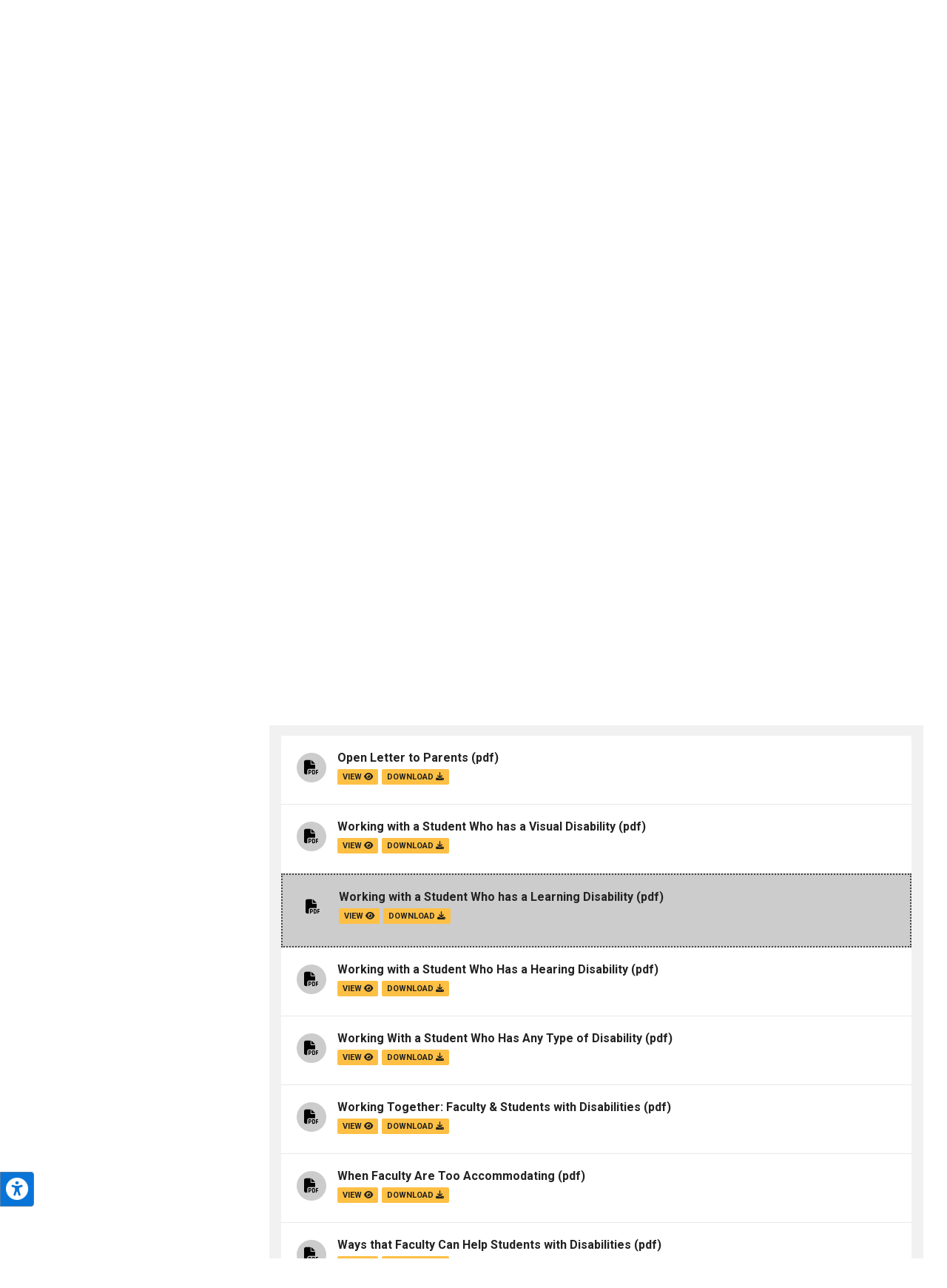

--- FILE ---
content_type: text/html; charset=UTF-8
request_url: https://www.plu.edu/oaa/documents/working-with-a-student-who-has-a-learning-disability/
body_size: 18742
content:
<!doctype html>
<html lang="en-US">
	
<head>
	<meta charset="utf-8" />
	<title>Working with a Student Who has a Learning Disability | OAA | PLU</title>
	
	<!--
================================================================================
================================================================================
================================================================================

 .d8888b.   .d88888b.       888     888     888 88888888888 8888888888 .d8888b.  
d88P  Y88b d88P" "Y88b      888     888     888     888     888       d88P  Y88b 
888    888 888     888      888     888     888     888     888       Y88b.      
888        888     888      888     888     888     888     8888888    "Y888b.   
888  88888 888     888      888     888     888     888     888           "Y88b. 
888    888 888     888      888     888     888     888     888             "888 
Y88b  d88P Y88b. .d88P      888     Y88b. .d88P     888     888       Y88b  d88P 
 "Y8888P88  "Y88888P"       88888888 "Y88888P"      888     8888888888 "Y8888P"                                                                                                  
                                                                
================================================================================
================================================================ www.plu.edu/ ==
================================================================================
-->	
		 
	<meta name="last-modified" content="2015-01-13T18:28:31-08:00" />
			 
	<meta name="plu-department" content="4401" />
			
		
	
	<!-- Google Chrome Frame for IE -->
	<!-- meta http-equiv="X-UA-Compatible" content="IE=edge,chrome=1" /-->

	<!-- mobile meta -->
	<meta name="HandheldFriendly" content="True" />
	<meta name="MobileOptimized" content="320" />
	<meta name="viewport" content="width=device-width, initial-scale=1.0" />

	<!-- icons & favicons -->
	<link rel="apple-touch-icon" href="https://www.plu.edu/oaa/wp-content/themes/plu/library/images/apple-icon-touch.jpg" />
	<link rel="icon" href="https://www.plu.edu/oaa/wp-content/themes/plu/library/images/favicon.ico" />
	<!--[if IE]>
		<link rel="shortcut icon" href="https://www.plu.edu/oaa/wp-content/themes/plu/library/images/favicon.ico" />
	<![endif]-->
	<meta name="msapplication-config" content="none" />
	<meta name="msapplication-TileColor" content="#000000" />
	<meta name="msapplication-TileImage" content="https://www.plu.edu/oaa/wp-content/themes/plu/library/images/win8-tile-icon.jpg" />
	
	<meta name='robots' content='max-image-preview:large' />
<link rel='dns-prefetch' href='//fonts.googleapis.com' />
<style id='wp-img-auto-sizes-contain-inline-css' type='text/css'>
img:is([sizes=auto i],[sizes^="auto," i]){contain-intrinsic-size:3000px 1500px}
/*# sourceURL=wp-img-auto-sizes-contain-inline-css */
</style>
<style id='wp-emoji-styles-inline-css' type='text/css'>

	img.wp-smiley, img.emoji {
		display: inline !important;
		border: none !important;
		box-shadow: none !important;
		height: 1em !important;
		width: 1em !important;
		margin: 0 0.07em !important;
		vertical-align: -0.1em !important;
		background: none !important;
		padding: 0 !important;
	}
/*# sourceURL=wp-emoji-styles-inline-css */
</style>
<style id='wp-block-library-inline-css' type='text/css'>
:root{--wp-block-synced-color:#7a00df;--wp-block-synced-color--rgb:122,0,223;--wp-bound-block-color:var(--wp-block-synced-color);--wp-editor-canvas-background:#ddd;--wp-admin-theme-color:#007cba;--wp-admin-theme-color--rgb:0,124,186;--wp-admin-theme-color-darker-10:#006ba1;--wp-admin-theme-color-darker-10--rgb:0,107,160.5;--wp-admin-theme-color-darker-20:#005a87;--wp-admin-theme-color-darker-20--rgb:0,90,135;--wp-admin-border-width-focus:2px}@media (min-resolution:192dpi){:root{--wp-admin-border-width-focus:1.5px}}.wp-element-button{cursor:pointer}:root .has-very-light-gray-background-color{background-color:#eee}:root .has-very-dark-gray-background-color{background-color:#313131}:root .has-very-light-gray-color{color:#eee}:root .has-very-dark-gray-color{color:#313131}:root .has-vivid-green-cyan-to-vivid-cyan-blue-gradient-background{background:linear-gradient(135deg,#00d084,#0693e3)}:root .has-purple-crush-gradient-background{background:linear-gradient(135deg,#34e2e4,#4721fb 50%,#ab1dfe)}:root .has-hazy-dawn-gradient-background{background:linear-gradient(135deg,#faaca8,#dad0ec)}:root .has-subdued-olive-gradient-background{background:linear-gradient(135deg,#fafae1,#67a671)}:root .has-atomic-cream-gradient-background{background:linear-gradient(135deg,#fdd79a,#004a59)}:root .has-nightshade-gradient-background{background:linear-gradient(135deg,#330968,#31cdcf)}:root .has-midnight-gradient-background{background:linear-gradient(135deg,#020381,#2874fc)}:root{--wp--preset--font-size--normal:16px;--wp--preset--font-size--huge:42px}.has-regular-font-size{font-size:1em}.has-larger-font-size{font-size:2.625em}.has-normal-font-size{font-size:var(--wp--preset--font-size--normal)}.has-huge-font-size{font-size:var(--wp--preset--font-size--huge)}.has-text-align-center{text-align:center}.has-text-align-left{text-align:left}.has-text-align-right{text-align:right}.has-fit-text{white-space:nowrap!important}#end-resizable-editor-section{display:none}.aligncenter{clear:both}.items-justified-left{justify-content:flex-start}.items-justified-center{justify-content:center}.items-justified-right{justify-content:flex-end}.items-justified-space-between{justify-content:space-between}.screen-reader-text{border:0;clip-path:inset(50%);height:1px;margin:-1px;overflow:hidden;padding:0;position:absolute;width:1px;word-wrap:normal!important}.screen-reader-text:focus{background-color:#ddd;clip-path:none;color:#444;display:block;font-size:1em;height:auto;left:5px;line-height:normal;padding:15px 23px 14px;text-decoration:none;top:5px;width:auto;z-index:100000}html :where(.has-border-color){border-style:solid}html :where([style*=border-top-color]){border-top-style:solid}html :where([style*=border-right-color]){border-right-style:solid}html :where([style*=border-bottom-color]){border-bottom-style:solid}html :where([style*=border-left-color]){border-left-style:solid}html :where([style*=border-width]){border-style:solid}html :where([style*=border-top-width]){border-top-style:solid}html :where([style*=border-right-width]){border-right-style:solid}html :where([style*=border-bottom-width]){border-bottom-style:solid}html :where([style*=border-left-width]){border-left-style:solid}html :where(img[class*=wp-image-]){height:auto;max-width:100%}:where(figure){margin:0 0 1em}html :where(.is-position-sticky){--wp-admin--admin-bar--position-offset:var(--wp-admin--admin-bar--height,0px)}@media screen and (max-width:600px){html :where(.is-position-sticky){--wp-admin--admin-bar--position-offset:0px}}

/*# sourceURL=wp-block-library-inline-css */
</style><style id='global-styles-inline-css' type='text/css'>
:root{--wp--preset--aspect-ratio--square: 1;--wp--preset--aspect-ratio--4-3: 4/3;--wp--preset--aspect-ratio--3-4: 3/4;--wp--preset--aspect-ratio--3-2: 3/2;--wp--preset--aspect-ratio--2-3: 2/3;--wp--preset--aspect-ratio--16-9: 16/9;--wp--preset--aspect-ratio--9-16: 9/16;--wp--preset--color--black: #000000;--wp--preset--color--cyan-bluish-gray: #abb8c3;--wp--preset--color--white: #ffffff;--wp--preset--color--pale-pink: #f78da7;--wp--preset--color--vivid-red: #cf2e2e;--wp--preset--color--luminous-vivid-orange: #ff6900;--wp--preset--color--luminous-vivid-amber: #fcb900;--wp--preset--color--light-green-cyan: #7bdcb5;--wp--preset--color--vivid-green-cyan: #00d084;--wp--preset--color--pale-cyan-blue: #8ed1fc;--wp--preset--color--vivid-cyan-blue: #0693e3;--wp--preset--color--vivid-purple: #9b51e0;--wp--preset--gradient--vivid-cyan-blue-to-vivid-purple: linear-gradient(135deg,rgb(6,147,227) 0%,rgb(155,81,224) 100%);--wp--preset--gradient--light-green-cyan-to-vivid-green-cyan: linear-gradient(135deg,rgb(122,220,180) 0%,rgb(0,208,130) 100%);--wp--preset--gradient--luminous-vivid-amber-to-luminous-vivid-orange: linear-gradient(135deg,rgb(252,185,0) 0%,rgb(255,105,0) 100%);--wp--preset--gradient--luminous-vivid-orange-to-vivid-red: linear-gradient(135deg,rgb(255,105,0) 0%,rgb(207,46,46) 100%);--wp--preset--gradient--very-light-gray-to-cyan-bluish-gray: linear-gradient(135deg,rgb(238,238,238) 0%,rgb(169,184,195) 100%);--wp--preset--gradient--cool-to-warm-spectrum: linear-gradient(135deg,rgb(74,234,220) 0%,rgb(151,120,209) 20%,rgb(207,42,186) 40%,rgb(238,44,130) 60%,rgb(251,105,98) 80%,rgb(254,248,76) 100%);--wp--preset--gradient--blush-light-purple: linear-gradient(135deg,rgb(255,206,236) 0%,rgb(152,150,240) 100%);--wp--preset--gradient--blush-bordeaux: linear-gradient(135deg,rgb(254,205,165) 0%,rgb(254,45,45) 50%,rgb(107,0,62) 100%);--wp--preset--gradient--luminous-dusk: linear-gradient(135deg,rgb(255,203,112) 0%,rgb(199,81,192) 50%,rgb(65,88,208) 100%);--wp--preset--gradient--pale-ocean: linear-gradient(135deg,rgb(255,245,203) 0%,rgb(182,227,212) 50%,rgb(51,167,181) 100%);--wp--preset--gradient--electric-grass: linear-gradient(135deg,rgb(202,248,128) 0%,rgb(113,206,126) 100%);--wp--preset--gradient--midnight: linear-gradient(135deg,rgb(2,3,129) 0%,rgb(40,116,252) 100%);--wp--preset--font-size--small: 13px;--wp--preset--font-size--medium: 20px;--wp--preset--font-size--large: 36px;--wp--preset--font-size--x-large: 42px;--wp--preset--spacing--20: 0.44rem;--wp--preset--spacing--30: 0.67rem;--wp--preset--spacing--40: 1rem;--wp--preset--spacing--50: 1.5rem;--wp--preset--spacing--60: 2.25rem;--wp--preset--spacing--70: 3.38rem;--wp--preset--spacing--80: 5.06rem;--wp--preset--shadow--natural: 6px 6px 9px rgba(0, 0, 0, 0.2);--wp--preset--shadow--deep: 12px 12px 50px rgba(0, 0, 0, 0.4);--wp--preset--shadow--sharp: 6px 6px 0px rgba(0, 0, 0, 0.2);--wp--preset--shadow--outlined: 6px 6px 0px -3px rgb(255, 255, 255), 6px 6px rgb(0, 0, 0);--wp--preset--shadow--crisp: 6px 6px 0px rgb(0, 0, 0);}:where(.is-layout-flex){gap: 0.5em;}:where(.is-layout-grid){gap: 0.5em;}body .is-layout-flex{display: flex;}.is-layout-flex{flex-wrap: wrap;align-items: center;}.is-layout-flex > :is(*, div){margin: 0;}body .is-layout-grid{display: grid;}.is-layout-grid > :is(*, div){margin: 0;}:where(.wp-block-columns.is-layout-flex){gap: 2em;}:where(.wp-block-columns.is-layout-grid){gap: 2em;}:where(.wp-block-post-template.is-layout-flex){gap: 1.25em;}:where(.wp-block-post-template.is-layout-grid){gap: 1.25em;}.has-black-color{color: var(--wp--preset--color--black) !important;}.has-cyan-bluish-gray-color{color: var(--wp--preset--color--cyan-bluish-gray) !important;}.has-white-color{color: var(--wp--preset--color--white) !important;}.has-pale-pink-color{color: var(--wp--preset--color--pale-pink) !important;}.has-vivid-red-color{color: var(--wp--preset--color--vivid-red) !important;}.has-luminous-vivid-orange-color{color: var(--wp--preset--color--luminous-vivid-orange) !important;}.has-luminous-vivid-amber-color{color: var(--wp--preset--color--luminous-vivid-amber) !important;}.has-light-green-cyan-color{color: var(--wp--preset--color--light-green-cyan) !important;}.has-vivid-green-cyan-color{color: var(--wp--preset--color--vivid-green-cyan) !important;}.has-pale-cyan-blue-color{color: var(--wp--preset--color--pale-cyan-blue) !important;}.has-vivid-cyan-blue-color{color: var(--wp--preset--color--vivid-cyan-blue) !important;}.has-vivid-purple-color{color: var(--wp--preset--color--vivid-purple) !important;}.has-black-background-color{background-color: var(--wp--preset--color--black) !important;}.has-cyan-bluish-gray-background-color{background-color: var(--wp--preset--color--cyan-bluish-gray) !important;}.has-white-background-color{background-color: var(--wp--preset--color--white) !important;}.has-pale-pink-background-color{background-color: var(--wp--preset--color--pale-pink) !important;}.has-vivid-red-background-color{background-color: var(--wp--preset--color--vivid-red) !important;}.has-luminous-vivid-orange-background-color{background-color: var(--wp--preset--color--luminous-vivid-orange) !important;}.has-luminous-vivid-amber-background-color{background-color: var(--wp--preset--color--luminous-vivid-amber) !important;}.has-light-green-cyan-background-color{background-color: var(--wp--preset--color--light-green-cyan) !important;}.has-vivid-green-cyan-background-color{background-color: var(--wp--preset--color--vivid-green-cyan) !important;}.has-pale-cyan-blue-background-color{background-color: var(--wp--preset--color--pale-cyan-blue) !important;}.has-vivid-cyan-blue-background-color{background-color: var(--wp--preset--color--vivid-cyan-blue) !important;}.has-vivid-purple-background-color{background-color: var(--wp--preset--color--vivid-purple) !important;}.has-black-border-color{border-color: var(--wp--preset--color--black) !important;}.has-cyan-bluish-gray-border-color{border-color: var(--wp--preset--color--cyan-bluish-gray) !important;}.has-white-border-color{border-color: var(--wp--preset--color--white) !important;}.has-pale-pink-border-color{border-color: var(--wp--preset--color--pale-pink) !important;}.has-vivid-red-border-color{border-color: var(--wp--preset--color--vivid-red) !important;}.has-luminous-vivid-orange-border-color{border-color: var(--wp--preset--color--luminous-vivid-orange) !important;}.has-luminous-vivid-amber-border-color{border-color: var(--wp--preset--color--luminous-vivid-amber) !important;}.has-light-green-cyan-border-color{border-color: var(--wp--preset--color--light-green-cyan) !important;}.has-vivid-green-cyan-border-color{border-color: var(--wp--preset--color--vivid-green-cyan) !important;}.has-pale-cyan-blue-border-color{border-color: var(--wp--preset--color--pale-cyan-blue) !important;}.has-vivid-cyan-blue-border-color{border-color: var(--wp--preset--color--vivid-cyan-blue) !important;}.has-vivid-purple-border-color{border-color: var(--wp--preset--color--vivid-purple) !important;}.has-vivid-cyan-blue-to-vivid-purple-gradient-background{background: var(--wp--preset--gradient--vivid-cyan-blue-to-vivid-purple) !important;}.has-light-green-cyan-to-vivid-green-cyan-gradient-background{background: var(--wp--preset--gradient--light-green-cyan-to-vivid-green-cyan) !important;}.has-luminous-vivid-amber-to-luminous-vivid-orange-gradient-background{background: var(--wp--preset--gradient--luminous-vivid-amber-to-luminous-vivid-orange) !important;}.has-luminous-vivid-orange-to-vivid-red-gradient-background{background: var(--wp--preset--gradient--luminous-vivid-orange-to-vivid-red) !important;}.has-very-light-gray-to-cyan-bluish-gray-gradient-background{background: var(--wp--preset--gradient--very-light-gray-to-cyan-bluish-gray) !important;}.has-cool-to-warm-spectrum-gradient-background{background: var(--wp--preset--gradient--cool-to-warm-spectrum) !important;}.has-blush-light-purple-gradient-background{background: var(--wp--preset--gradient--blush-light-purple) !important;}.has-blush-bordeaux-gradient-background{background: var(--wp--preset--gradient--blush-bordeaux) !important;}.has-luminous-dusk-gradient-background{background: var(--wp--preset--gradient--luminous-dusk) !important;}.has-pale-ocean-gradient-background{background: var(--wp--preset--gradient--pale-ocean) !important;}.has-electric-grass-gradient-background{background: var(--wp--preset--gradient--electric-grass) !important;}.has-midnight-gradient-background{background: var(--wp--preset--gradient--midnight) !important;}.has-small-font-size{font-size: var(--wp--preset--font-size--small) !important;}.has-medium-font-size{font-size: var(--wp--preset--font-size--medium) !important;}.has-large-font-size{font-size: var(--wp--preset--font-size--large) !important;}.has-x-large-font-size{font-size: var(--wp--preset--font-size--x-large) !important;}
/*# sourceURL=global-styles-inline-css */
</style>

<style id='classic-theme-styles-inline-css' type='text/css'>
/*! This file is auto-generated */
.wp-block-button__link{color:#fff;background-color:#32373c;border-radius:9999px;box-shadow:none;text-decoration:none;padding:calc(.667em + 2px) calc(1.333em + 2px);font-size:1.125em}.wp-block-file__button{background:#32373c;color:#fff;text-decoration:none}
/*# sourceURL=/wp-includes/css/classic-themes.min.css */
</style>
<link rel='stylesheet' id='plu-acknowledgements-css' href='https://www.plu.edu/wp-content/plugins/plu-acknowledgements/css/acknowledgements.1750196087.css?ver=6.9' media='all' />
<link rel='stylesheet' id='plu-system-alerts-css' href='https://www.plu.edu/wp-content/plugins/plu-display-system-alerts/css/plu-system_alert.1642802537.css?ver=6.9' media='all' />
<link rel='stylesheet' id='flickity-css' href='https://www.plu.edu/wp-content/plugins/plu-media-slider/css/flickity/flickity.1768333286.css?ver=6.9' media='all' />
<link rel='stylesheet' id='mediaslider-default-css' href='https://www.plu.edu/wp-content/plugins/plu-media-slider/css/media-slider_default.1750196129.css?ver=6.9' media='all' />
<link rel='stylesheet' id='mediaslider-responsive-css' href='https://www.plu.edu/wp-content/plugins/plu-media-slider/css/media-slider.1750196129.css?ver=6.9' media='all' />
<link rel='stylesheet' id='mediaslider-full-screen-css' href='https://www.plu.edu/wp-content/plugins/plu-media-slider/css/full-screen/full-screen-media-slider.1630470458.css?ver=6.9' media='all' />
<link rel='stylesheet' id='tablepress-default-css' href='https://www.plu.edu/wp-content/plugins/tablepress/css/build/default.1764803062.css?ver=3.2.5' media='all' />
<link rel='stylesheet' id='google-fonts-css' href='https://fonts.googleapis.com/css?family=Aleo%3A400%2C400i%2C700%2C700i%7CRoboto%3A400%2C400i%2C700%2C700i%7CSatisfy&#038;display=swap&#038;ver=6.9' media='all' />
<link rel='stylesheet' id='global-stylesheet-css' href='https://www.plu.edu/wp-content/themes/plu/library/css/style.1761071610.css?ver=1695763944' media='all' />
<script src="https://www.plu.edu/wp-includes/js/jquery/jquery.min.1700011356.js?ver=3.7.1" id="jquery-core-js"></script>
<script src="https://www.plu.edu/wp-includes/js/jquery/jquery-migrate.min.1692751453.js?ver=3.4.1" id="jquery-migrate-js"></script>
<script src="https://www.plu.edu/wp-content/plugins/plu-js-error-log/error-log.1567552178.js?ver=6.9" id="plu_js_error_log-js"></script>
<script src="https://www.plu.edu/wp-content/themes/plu/library/js/scroll-to-id.1750120772.js?ver=6.9" id="plu-scroll-to-id-js"></script>
<script src="https://www.plu.edu/wp-content/themes/plu/bower_components/foundation/js/vendor/modernizr.1750120771.js?ver=2.5.3" id="modernizr-js"></script>
<script></script><link rel="canonical" href="https://www.plu.edu/oaa/documents/working-with-a-student-who-has-a-learning-disability/" />
<meta name="twitter:card" content="summary" /><meta name="twitter:site" content="@PLUNEWS" /><meta property="og:url" content="https://www.plu.edu/oaa/documents/working-with-a-student-who-has-a-learning-disability/" /><meta property="og:title" content="Working with a Student Who has a Learning Disability | Office of  Accessibility &amp; Accommodation | Pacific Lutheran University" /><meta property="og:type" content="article" /><meta property="og:image" content="https://www.plu.edu/oaa/wp-content/plugins/plu-opengraph-twitter-meta/plu-og-placeholder-image.jpg" /><meta property="og:image:width" content="1200" /><meta property="og:image:height" content="627" /><meta property="og:site_name" content="Pacific Lutheran University" /><META NAME="PLU-DOCUMENT-MIME" CONTENT="application/pdf"><META NAME="PLU-DOCUMENT-EXTENSION" CONTENT="pdf"><link rel="icon" href="https://www.plu.edu/oaa/wp-content/themes/plu/library/images/favicon/favicon-32px.jpg" sizes="32x32" />
<link rel="icon" href="https://www.plu.edu/oaa/wp-content/themes/plu/library/images/favicon/favicon-0px.jpg" sizes="192x192" />
<link rel="apple-touch-icon" href="https://www.plu.edu/oaa/wp-content/themes/plu/library/images/favicon/favicon-0px.jpg" />
<meta name="msapplication-TileImage" content="https://www.plu.edu/oaa/wp-content/themes/plu/library/images/favicon/favicon-0px.jpg" />
<noscript><style> .wpb_animate_when_almost_visible { opacity: 1; }</style></noscript>	
	 
	<script>(function(){"use strict";var c=[],f={},a,e,d,b;if(!window.jQuery){a=function(g){c.push(g)};f.ready=function(g){a(g)};e=window.jQuery=window.$=function(g){if(typeof g=="function"){a(g)}return f};window.checkJQ=function(){if(!d()){b=setTimeout(checkJQ,100)}};b=setTimeout(checkJQ,100);d=function(){if(window.jQuery!==e){clearTimeout(b);var g=c.shift();while(g){jQuery(g);g=c.shift()}b=f=a=e=d=window.checkJQ=null;return true}return false}}})();</script>
	
<link rel='stylesheet' id='plu-fontawesome_v5_fix-css' href='https://www.plu.edu/wp-content/themes/plu/library/css/webfonts/v5-font-face.min.1750120772.css?ver=6.4.2' media='all' />
</head>	
<body class="wp-singular documents-template-default single single-documents postid-290 wp-theme-plu standard office-of--accessibility-&amp;-accommodation wpb-js-composer js-comp-ver-8.7.2 vc_responsive">

	<aside aria-label="Skip to content on page">
	<div class="skip-to-content">
		<a href="#maincontent">1: Skip to content</a>
		<a href="#mainnav">2: Skip to navigation</a>
	</div>
</aside>	
	<div class="show-for-semi-large-up">
	<div class="plu-accessibility-tools-body"></div>
	<div class="plu-accessibility-tools">
		<div class="toggle-accessibility-tools-container keep-me-visible">
			<button class="toggle-accessibility-tools" aria-label="Open the PLU Accessibility Tools">
				<span aria-hidden="true" aria-label="PLU Accessibility Tools" class="fas fa-universal-access accessibility-icon"></span>
			</button>
		</div>
		<div class="tools-container">
			<div class="tools-header">
				<strong>Accessibility Tools (CTRL+U)</strong>
				<span aria-hidden="true" class="fas fa-times close-tools"></span>
			</div>
			<div class="tools-inner top">
				<button class="tool" tool-type="text-to-speech">
					<span aria-hidden="true" class="fas fa-volume-up tool-icon"></span>
					<span class="tool-title">Text-to-Speech</span>
					<div class="active-tool">
						<span aria-hidden="true" class="fas fa-check-circle"></span>
					</div>
				</button>
								<button class="tool" tool-type="cursor">
					<span aria-hidden="true" class="fas fa-mouse-pointer tool-icon"></span>
					<span class="tool-title">Large Cursor</span>
					<div class="active-tool">
						<span aria-hidden="true" class="fas fa-check-circle"></span>
					</div>
				</button>
				<button class="tool" tool-type="zoom-level">
					<span aria-hidden="true" class="fas fa-search-plus tool-icon"></span>
					<span class="tool-title">Zoom Level <span class="current-zoom-level">(x1)</span></span>
					<input type="range" class="zoom-level-range" name="zoom-level-range" value="1" step="0.1" min="1" max="1.5">
					<div class="active-tool">
						<span aria-hidden="true" class="fas fa-check-circle"></span>
					</div>
				</button>
				<button class="tool" tool-type="reset-zoom">
					<span aria-hidden="true" class="fas fa-search-minus tool-icon"></span>
					<span class="tool-title">Reset Zoom</span>
				</button>
				<button class="tool" tool-type="disable-animations">
					<span aria-hidden="true" class="fas fa-ban tool-icon"></span>
					<span class="tool-title">Disable Animations</span>
					<div class="active-tool">
						<span aria-hidden="true" class="fas fa-check-circle"></span>
					</div>
				</button>
							</div>
			<div class="tools-inner bottom">
				<button class="tool reset-option" tool-type="reset-tools-status">
					<span aria-hidden="true" class="fas fa-sync-alt tool-icon"></span>
					<span class="tool-title">Reset All</span>
				</button>
			</div>
			<div class="tools-inner hide-toggle">
				<div class="toggle-tools-display">
					<span aria-hidden="true" class="fas fa-toggle-off tools-toggle-icon"></span> <span class="tools-toggle-text">Hide the tools</span>
				</div>
				<p>After hiding the tool, if you would like to re-enable it, just press CTRL+U to open this window. Or, move your cursor near the tool to display it.</p>
			</div>
		</div>
	</div>
</div>	
	<div class="print-logo">
		<img alt="PLU Print Logo" src="https://www.plu.edu/oaa/wp-content/themes/plu/library/images/rose-window/rose-window-print.png"/>
	</div>	
	
	<header class="plu-global-header">
		
		<div class="gh-wrapper-head-outer">
			<div class="gh-wrapper-head">
				<div class="gh-logo">
					<a href="/">
						<img alt="The Pacific Lutheran University logo" class="header-logo full" src="https://www.plu.edu/oaa/wp-content/themes/plu/library/images/logos/plu-horizontal-logo.png"/>
						<img alt="The Pacific Lutheran University logo" class="header-logo short" src="https://www.plu.edu/oaa/wp-content/themes/plu/library/images/logos/plu-horizontal-logo-short.png"/>
					</a>
				</div>
								<nav role="navigation" aria-label="Secondary global navigation for Pacific Lutheran University" class="gh-nav-menu-secondary">
					<ul class="secondary-nav-menu">
						<li class="secondary-nav-menu-item"><a class="secondary-nav-link" href="/admission/apply/" aria-label="Main header navigation link that opens to a page on how to apply to PLU">Apply</a></li>
						<li class="secondary-nav-menu-item"><a class="secondary-nav-link" href="/admission/visit/" aria-label="Main header navigation link that opens to a page on all there is to kno about visiting PLU">Visit</a></li>
						<li class="secondary-nav-menu-item"><a class="secondary-nav-link" href="/academic-programs/" aria-label="Main header navigation link that opens to a all the academic programs at PLU">Programs</a></li>
						<li class="secondary-nav-menu-item"><a class="secondary-nav-link" href="/advancement/ways-to-give/" aria-label="Main header navigation link that opens to a page that explains all the ways you can give to PLU">Give</a></li>
						<li class="secondary-nav-menu-item"><a class="secondary-nav-link" href="https://golutes.com/" target="_blank" rel="external noopener noreferrer" aria-label="Main header navigation link that opens to PLU Athletics (opens in a new tab/window)">Athletics</a></li>
						<li class="secondary-nav-menu-item"><a class="secondary-nav-link" href="/admission/request-information/" aria-label="Main header navigation link that opens to a page that allows you to request information about PLU">Request Info</a></li>
						<li class="secondary-nav-menu-item search-trigger"><button aria-label="Global search button for the PLU website" class="global-header-search-btn secondary-nav-link" onclick="pluGlobalHeader_openSearch()"><span aria-hidden="true" aria-label="Magnifying glass icon for the global search trigger" class="fas fa-search"></span></button></li>
					</ul>
				</nav>
				<div class="gh-menu-toggle">
					<button class="gh-menu-btn open">Menu <span aria-hidden="true" aria-label="Button to open the global header menu" class="fas fa-bars menu-btn-icon"></span><span class="bars-wrapper"><span class="bar top"></span><span class="bar middle"></span><span class="bar bottom"></span></span></button>
					<button class="gh-menu-btn close">Close <span aria-hidden="true" aria-label="Button to close the global header menu" class="fas fa-xmark menu-btn-icon"></span></button>
				</div>
			</div>
		</div>
		
		<div class="gh-fullscreen-wrapper">
			
			<div class="gh-wrapper-body">
			
				<div class="gh-body-section first">
						
										<form action="https://www.plu.edu/search" method="get" class="global-search-form" role="search" aria-label="Sitewide search">
										
						<label for="global-search" class="global-search-icon"><span role="button" aria-hidden="true" aria-label="Magnifying glass icon for the search input box" class="fas fa-search"></span></label>
						<input class="global-search" id="global-search" type="search" placeholder="What can we help you find?" name="q" aria-label="Search PLU" value="">
					</form>
					
					<nav role="navigation" aria-label="Primary global navigation for Pacific Lutheran University" class="gh-nav-menu-primary">
	<ul class="primary-nav-menu">
		<li class="primary-nav-menu-item">
			<a href="#" role="button" aria-haspopup="true" aria-expanded="false">Academics <span aria-hidden="true" aria-label="Toggle button to open and close the primary navigation sub menu links" class="fas fa-plus primary-nav-link-icon plus"></span><span aria-hidden="true" aria-label="Toggle button to open and close the primary navigation sub menu links" class="fas fa-minus primary-nav-link-icon minus"></span></a>
			<div class="primary-nav-sub-links">
				<button onclick="pluGlobalHeader_closePrimaryNav()" class="close-primary-nav-btn"><span aria-hidden="true" aria-label="Left arrow icon for the close primary nav menu button" class="fas fa-left-long"></span> Close Menu</button>
				<div class="sub-links-wrapper">
					<ul class="sub-links">
						<li class="sub-link-header">Programs</li>
						<li class="sub-link"><a class="link-styling" href="/academic-programs">Majors & Minors</a></li>
						<li class="sub-link"><a class="link-styling" href="/graduate/">Graduate Programs</a></li>
						<li class="sub-link"><a class="link-styling" href="/continuing-ed/">Continuing Education</a></li>
						<li class="sub-link"><a class="link-styling" href="/search/?type=departments&filter=academic&directory=all">Departments</a></li>
						<li class="sub-link"><a class="link-styling" href="/global-education/">Global Education</a></li>
						<li class="sub-link"><a class="link-styling" href="/wang-center/">Study Away</a></li>
						<li class="sub-link"><a class="link-styling" href="/honors/">International Honors</a></li>
						<li class="sub-link"><a class="link-styling" href="/alumni-student-connections/internships/">Internships</a></li>
					</ul>
					<ul class="sub-links">
						<li class="sub-link-header">Support</li>
						<li class="sub-link"><a class="link-styling" href="/student-success/">Center for Student Success</a></li>
						<li class="sub-link"><a class="link-styling" href="/academic-advising/">Academic Advising</a></li>
						<li class="sub-link"><a class="link-styling" href="/chws/counseling/">Counseling Center</a></li>
						<li class="sub-link"><a class="link-styling" href="/diversity-justice-sustainability/">Center for Diversity, Justice and Sustainability</a></li>
						<li class="sub-link"><a class="link-styling" href="/library/">Library</a></li>
						<li class="sub-link"><a class="link-styling" href="/vocation/">Wild Hope</a></li>
						<li class="sub-link"><a class="link-styling" href="/writingcenter/">Writing Center</a></li>
						<li class="sub-link"><a class="link-styling" href="/lrc/">Language Resources</a></li>
					</ul>
					<ul class="sub-links">
						<li class="sub-link-header">Courses</li>
						<li class="sub-link"><a class="link-styling" href="/catalog/">Catalog</a></li>
						<li class="sub-link"><a class="link-styling" href="/academic-advising/">Register</a></li>
						<li class="sub-link"><a class="link-styling" href="https://bss.plu.edu/">Check Grades</a></li>
						<li class="sub-link"><a class="link-styling" href="/registrar/transcripts/">Request Transcripts</a></li>
					</ul>
					<ul class="sub-links">
						<li class="sub-link-header">Information</li>
						<li class="sub-link"><a class="link-styling" href="/registrar/academic-dates-deadlines/">Academic Calendar</a></li>
						<li class="sub-link"><a class="link-styling" href="https://bss.plu.edu/pap/hxskschd.P_PLUSchedule">Interactive Schedule</a></li>
						<li class="sub-link"><a class="link-styling" href="https://www.plu.edu/land-stories/">Land Acknowledgement</a></li>
					</ul>
				</div>
			</div>
		</li>
		<li class="primary-nav-menu-item">
			<a href="#" role="button" aria-haspopup="true" aria-expanded="false">Admission <span aria-hidden="true" aria-label="Toggle button to open and close the primary navigation sub menu links" class="fas fa-plus primary-nav-link-icon plus"></span><span aria-hidden="true" aria-label="Toggle button to open and close the primary navigation sub menu links" class="fas fa-minus primary-nav-link-icon minus"></span></a>
			<div class="primary-nav-sub-links">
				<button onclick="pluGlobalHeader_closePrimaryNav()" class="close-primary-nav-btn"><span aria-hidden="true" aria-label="Left arrow icon for the close primary nav menu button" class="fas fa-left-long"></span> Close Menu</button>
				<div class="sub-links-wrapper">
					<ul class="sub-links">
						<li class="sub-link-header">First Year</li>
						<li class="sub-link"><a class="link-styling" href="/admission-first-year/">First Year Homepage</a></li>
						<li class="sub-link"><a class="link-styling" href="/admission-first-year/apply/">Apply</a></li>
						<li class="sub-link"><a class="link-styling" href="/admission-first-year/financial-aid/">Financial Aid</a></li>
						<li class="sub-link"><a class="link-styling" href="/academic-programs/#filter=.undergraduate">Majors & Minors</a></li>
						<li class="sub-link"><a class="link-styling" href="/admission/visit/">Visit</a></li>
						<li class="sub-link"><a class="link-styling" href="/admission/counselors/">Meet Your Counselor</a></li>
						<li class="sub-link"><a class="link-styling" href="/admission/parents-family/">Parents & Families</a></li>
						<li class="sub-link"><a class="link-styling" href="/admission/request-information/">Request More Information</a></li>
					</ul>
					<ul class="sub-links">
						<li class="sub-link-header">Transfer</li>
						<li class="sub-link"><a class="link-styling" href="/admission-transfer/">Transfer Homepage</a></li>
						<li class="sub-link"><a class="link-styling" href="/admission-transfer/apply/">Apply</a></li>
						<li class="sub-link"><a class="link-styling" href="/admission-transfer/cost/">Financial Aid</a></li>
						<li class="sub-link"><a class="link-styling" href="/academic-programs/#filter=.undergraduate">Majors & Minors</a></li>
						<li class="sub-link"><a class="link-styling" href="/admission/counselors/">Meet Your Counselor</a></li>
						<li class="sub-link"><a class="link-styling" href="/admission-transfer/credits/">Credits & Equivalency</a></li>
						<li class="sub-link"><a class="link-styling" href="/admission/request-information/">Request More Information</a></li>
					</ul>
					<ul class="sub-links">
						<li class="sub-link-header">Graduate</li>
						<li class="sub-link"><a class="link-styling" href="/admission-graduate/">Graduate Homepage</a></li>
						<li class="sub-link"><a class="link-styling" href="/academic-programs/#filter=.graduate">Programs</a></li>
						<li class="sub-link"><a class="link-styling" href="/admission-graduate/apply/">Apply</a></li>
						<li class="sub-link"><a class="link-styling" href="/admission-graduate/cost-aid/">Financial Aid</a></li>
						<li class="sub-link"><a class="link-styling" href="/admission-graduate/visit/information-sessions/">Information Sessions</a></li>
						<li class="sub-link"><a class="link-styling" href="/admission-graduate/ways-to-contact-us/">Connect</a></li>
						<li class="sub-link"><a class="link-styling" href="/admission-graduate/request-information/">Request More Information</a></li>
					</ul>
					<ul class="sub-links">
						<li class="sub-link-header">International</li>
						<li class="sub-link"><a class="link-styling" href="/admission-international/">International Homepage</a></li>
						<li class="sub-link"><a class="link-styling" href="/admission-international/apply/">Apply</a></li>
						<li class="sub-link"><a class="link-styling" href="/admission-international/cost-scholarship/">Financial Aid</a></li>
						<li class="sub-link"><a class="link-styling" href="/academic-programs/">Majors & Minors</a></li>
						<li class="sub-link"><a class="link-styling" href="https://tour.concept3d.com/share/S9Mq4JbA2/stop/1">Virtual Tour</a></li>
						<li class="sub-link"><a class="link-styling" href="/admission-international/staff/">Connect</a></li>
						<li class="sub-link"><a class="link-styling" href="https://choose.plu.edu/register/?id=833ff762-f59f-4771-a0a1-b4befd5a7006">Request More Information</a></li>
					</ul>
				</div>
			</div>
		</li>
		<li class="primary-nav-menu-item">
			<a href="#" role="button" aria-haspopup="true" aria-expanded="false">Student Life <span aria-hidden="true" aria-label="Toggle button to open and close the primary navigation sub menu links" class="fas fa-plus primary-nav-link-icon plus"></span><span aria-hidden="true" aria-label="Toggle button to open and close the primary navigation sub menu links" class="fas fa-minus primary-nav-link-icon minus"></span></a>
			<div class="primary-nav-sub-links">
				<button onclick="pluGlobalHeader_closePrimaryNav()" class="close-primary-nav-btn"><span aria-hidden="true" aria-label="Left arrow icon for the close primary nav menu button" class="fas fa-left-long"></span> Close Menu</button>
				<div class="sub-links-wrapper">
					<ul class="sub-links">
						<li class="sub-link-header">Student Support</li>
						<li class="sub-link"><a class="link-styling" href="/campus-resources/">Campus Resources</a></li>
						<li class="sub-link"><a class="link-styling" href="/student-life/wellbeing-ecology/thrive/">Thrive at PLU</a></li>
						<li class="sub-link"><a class="link-styling" href="/diversity-justice-sustainability/">Diversity, Justice, and Sustainability</a></li>
						<li class="sub-link"><a class="link-styling" href="/campus-ministry/">Campus Ministry</a></li>
						<li class="sub-link"><a class="link-styling" href="/oaa/interested-students/">Accessibility & Accommodation</a></li>
						<li class="sub-link"><a class="link-styling" href="/military-affiliated-students/">Military Affiliated Students</a></li>
						<li class="sub-link"><a class="link-styling" href="/iss/">International Students</a></li>						
						<li class="sub-link"><a class="link-styling" href="/alumni-student-connections/">Alumni & Student Connections</a></li>
					</ul>
					<ul class="sub-links">
						<li class="sub-link-header">Wellbeing & Safety</li>
						<li class="sub-link"><a class="link-styling" href="/health/">Health Resources</a></li>
						<li class="sub-link"><a class="link-styling" href="/counseling/">Mental Health Resources</a></li>
						<li class="sub-link"><a class="link-styling" href="/prevent/">Suicide Prevention</a></li>
						<li class="sub-link"><a class="link-styling" href="/diversity-justice-sustainability/advocacy-services/">PLU Confidential Advocate</a></li>
						<li class="sub-link"><a class="link-styling" href="/title-ix/">Title IX</a></li>
						<li class="sub-link"><a class="link-styling" href="/student-code-of-conduct/student-code-of-conduct-policies/hazing/">PLU Conduct & Hazing Prevention</a></li>
						<li class="sub-link"><a class="link-styling" href="/campus-safety/">Campus Safety</a></li>
						<li class="sub-link"><a class="link-styling" href="/campus-safety/emergency-preparedness/">Safety & Emergency</a></li>
					</ul>
					<ul class="sub-links">
						<li class="sub-link-header">Community & Leadership</li>
						<li class="sub-link"><a class="link-styling" href="/nso/">LUTE Welcome & PLUS 100</a></li>
						<li class="sub-link"><a class="link-styling" href="/asplu/">ASPLU</a></li>
						<li class="sub-link"><a class="link-styling" href="/diversity-justice-sustainability/djs-coalition-series//">DJS Coalition</a></li>
						<li class="sub-link"><a class="link-styling" href="/clubs/">Student Clubs</a></li>
						<li class="sub-link"><a class="link-styling" href="/studentemployment/">Student Employment</a></li>
						<li class="sub-link"><a class="link-styling" href="/recreations/">Recreations</a></li>
						<li class="sub-link"><a class="link-styling" href="https://golutes.com/" target="_blank" aria-label="Global navigation link that opens to PLU Athletics (opens in a new tab/window)">Athletics</a></li>
						<li class="sub-link"><a class="link-styling" href="/studentmedia/">Student Media</a></li>
						<li class="sub-link"><a class="link-styling" href="/campus-life/">Campus Life</a></li>
					</ul>
					<ul class="sub-links">
						<li class="sub-link-header">Student Services</li>
						<li class="sub-link"><a class="link-styling" href="/on-campus-housing/">On-Campus Housing</a></li>
						<li class="sub-link"><a class="link-styling" href="/commuter/">Commuter Services</a></li>
						<li class="sub-link"><a class="link-styling" href="/campus-safety/parking/">Parking</a></li>
						<li class="sub-link"><a class="link-styling" href="/dining/">Campus Restaurants</a></li>
						<li class="sub-link"><a class="link-styling" href="/financial-services/students/">Student Financial Services</a></li>
						<li class="sub-link"><a class="link-styling" href="/lutecard/">LuteCard</a></li>
					</ul>
				</div>
			</div>
		</li>
		<li class="primary-nav-menu-item">
			<a href="#" role="button" aria-haspopup="true" aria-expanded="false">Alumni <span aria-hidden="true" aria-label="Toggle button to open and close the primary navigation sub menu links" class="fas fa-plus primary-nav-link-icon plus"></span><span aria-hidden="true" aria-label="Toggle button to open and close the primary navigation sub menu links" class="fas fa-minus primary-nav-link-icon minus"></span></a>
			<div class="primary-nav-sub-links">
				<button onclick="pluGlobalHeader_closePrimaryNav()" class="close-primary-nav-btn"><span aria-hidden="true" aria-label="Left arrow icon for the close primary nav menu button" class="fas fa-left-long"></span> Close Menu</button>
				<div class="sub-links-wrapper">
					<ul class="sub-links">
						<li class="sub-link-header">Ways to Give</li>
						<li class="sub-link"><a class="link-styling" href="/alumni-student-connections/get-involved/">Get Involved</a></li>
						<li class="sub-link"><a class="link-styling" href="/alumni-student-connections/lutelink/">LuteLink</a></li>
						<li class="sub-link"><a class="link-styling" href="/alumni-student-connections/career/mentoring-programs/">Mentoring Programs</a></li>
						<li class="sub-link"><a class="link-styling" href="/alumni-student-connections/employers/">Recruit @ PLU</a></li>
						<li class="sub-link"><a class="link-styling" href="/advancement/ways-to-give/">Make a Gift</a></li>
					</ul>
					<ul class="sub-links">
						<li class="sub-link-header">Benefits</li>
						<li class="sub-link"><a class="link-styling" href="/alumni-student-connections/learning-benefits/">Benefits & Services</a></li>
						<li class="sub-link"><a class="link-styling" href="/alumni-student-connections/learning-benefits/alumni-card/">Alumni Card</a></li>
						<li class="sub-link"><a class="link-styling" href="/alumni-student-connections/learning-benefits/">Lifelong Learning</a></li>
						<li class="sub-link"><a class="link-styling" href="/alumni-student-connections/updatemyinfo/">Update My Information</a></li>
					</ul>
					<ul class="sub-links">
						<li class="sub-link-header">Resources</li>
						<li class="sub-link"><a class="link-styling" href="https://plu.joinhandshake.com/login">Handshake (Jobs & Internships)</a></li>
						<li class="sub-link"><a class="link-styling" href="/alumni-student-connections/internships/">Internships</a></li>
						<li class="sub-link"><a class="link-styling" href="/alumni-student-connections/career/">Career Services</a></li>
						<li class="sub-link"><a class="link-styling" href="/studentemployment/">Student Employment</a></li>
						<li class="sub-link"><a class="link-styling" href="/alumni-student-connections/career/resources-for-faculty-and-staff/">Faculty & Staff</a></li>
					</ul>
					<ul class="sub-links">
						<li class="sub-link-header">Connect</li>
						<li class="sub-link"><a class="link-styling" href="/alumni-student-connections/get-involved/my-affinity/">Affinity Groups</a></li>
						<li class="sub-link"><a class="link-styling" href="https://www.youtube.com/playlist?list=PLGcPZHW2D2s3DOGGPwEADHtI4h4GkaIFT">Streaming Concerts</a></li>
						<li class="sub-link"><a class="link-styling" href="/resolute/">ResoLute Magazine</a></li>
						<li class="sub-link"><a class="link-styling" href="/alumni-student-connections/get-involved/submit-a-class-note/">Submit a Class Note</a></li>
						<li class="sub-link"><a class="link-styling" href="/alumni-student-connections/about/visit-campus/">Visit Campus</a></li>
					</ul>
				</div>
			</div>
		</li>
		<li class="primary-nav-menu-item">
			<a href="#" role="button" aria-haspopup="true" aria-expanded="false">Administration <span aria-hidden="true" aria-label="Toggle button to open and close the primary navigation sub menu links" class="fas fa-plus primary-nav-link-icon plus"></span><span aria-hidden="true" aria-label="Toggle button to open and close the primary navigation sub menu links" class="fas fa-minus primary-nav-link-icon minus"></span></a>
			<div class="primary-nav-sub-links">
				<button onclick="pluGlobalHeader_closePrimaryNav()" class="close-primary-nav-btn"><span aria-hidden="true" aria-label="Left arrow icon for the close primary nav menu button" class="fas fa-left-long"></span> Close Menu</button>
				<div class="sub-links-wrapper">
					<ul class="sub-links">
						<li class="sub-link-header">Policies & Guidelines</li>
						<li class="sub-link"><a class="link-styling" href="/student-code-of-conduct/student-code-of-conduct-policies/academic-integrity/">Academic Integrity</a></li>
						<li class="sub-link"><a class="link-styling" href="/student-code-of-conduct/">Student Code of Conduct</a></li>
						<li class="sub-link"><a class="link-styling" href="/student-rights-and-responsibilities-procedures/">Conduct Procedures</a></li>
						<li class="sub-link"><a class="link-styling" href="/registrar/ferpa/">FERPA</a></li>
					</ul>
					<ul class="sub-links">
						<li class="sub-link-header">Employment</li>
						<li class="sub-link"><a class="link-styling" href="/human-resources/">Human Resources</a></li>
						<li class="sub-link"><a class="link-styling" href="/payroll/">Payroll</a></li>
						<li class="sub-link"><a class="link-styling" href="https://employment.plu.edu/hr/sessions/new">Faculty/Staff System</a></li>
						<li class="sub-link"><a class="link-styling" href="https://employment.plu.edu/">Open PLU Positions</a></li>
					</ul>
					<ul class="sub-links">
						<li class="sub-link-header">Services</li>
						<li class="sub-link"><a class="link-styling" href="/facilities-management/">Facilities</a></li>
						<li class="sub-link"><a class="link-styling" href="/financial-services/">Financial Services</a></li>
						<li class="sub-link"><a class="link-styling" href="/marcom/mailing/faq/">Mail</a></li>
						<li class="sub-link"><a class="link-styling" href="/registrar/">Registrar</a></li>
						<li class="sub-link"><a class="link-styling" href="/itech/">Instructional Technologies</a></li>
						<li class="sub-link"><a class="link-styling" href="https://helpdesk.plu.edu/">Help Desk</a></li>
						<li class="sub-link"><a class="link-styling" href="/hospitality/">Hospitality Services</a></li>
					</ul>
					<ul class="sub-links">
						<li class="sub-link-header">Divisions</li>
						<li class="sub-link"><a class="link-styling" href="/administrative-services/">Administrative Services</a></li>
						<li class="sub-link"><a class="link-styling" href="/enrollment-management/">Enrollment Management</a></li>
						<li class="sub-link"><a class="link-styling" href="/president/">Office of the President</a></li>
						<li class="sub-link"><a class="link-styling" href="/provost/">Office of the Provost</a></li>
						<li class="sub-link"><a class="link-styling" href="/student-life/">Student Life</a></li>
						<li class="sub-link"><a class="link-styling" href="/university-relations/">University Relations</a></li>
					</ul>
				</div>
			</div>
		</li>
	</ul>
</nav>					
										<nav role="navigation" aria-label="Tertiary global navigation for Pacific Lutheran University" class="gh-nav-menu-tertiary">
						<ul class="tertiary-nav-menu first">
							<li class="tertiary-nav-menu-item"><a aria-label="View and learn more about how Pacific Lutheran University is dedicated to transformative care" class="link-styling" href="/about/">About</a></li>
							<li class="tertiary-nav-menu-item"><a aria-label="View the website for Pacific Lutheran University's Mortvedt Library" class="link-styling" href="/library/">Library</a></li>
						</ul>
						<ul class="tertiary-nav-menu second">
							<li class="tertiary-nav-menu-item"><a aria-label="View the calendar of events for Pacific Lutheran University" class="link-styling" href="/calendar/">Calendar</a></li>
							<li class="tertiary-nav-menu-item"><a aria-label="Apparel and gift store for Pacific Lutheran University (opens in a new tab/window)" class="link-styling" href="https://lutelocker.com/" target="_blank" rel="external noopener noreferrer">Lute Locker</a></li>
						</ul>
						<ul class="tertiary-nav-menu thrid">
							<li class="tertiary-nav-menu-item"><a aria-label="View the directory of contacts for Pacific Lutheran University" class="link-styling" href="/directory/">Directory</a></li>
							<li class="tertiary-nav-menu-item"><a aria-label="Global navigation link that opens to employment opportunities at PLU (opens in a new tab/window)" class="link-styling" href="https://employment.plu.edu/" target="_blank" rel="noopener noreferrer">Jobs @ PLU</a></li>
						</ul>
					</nav>
				
				</div>
				
				<div class="gh-body-section second">
					
										<div class="gh-additional-links epass">
						<p class="additional-links-header"><span aria-hidden="true" aria-label="Shield icon for the ePass Apps & Links header" class="fas fa-shield-halved links-header-icon"></span> ePASS APPS</p>
						<nav role="navigation" aria-label="ePass apps and links navigation" class="gh-nav-menu-additional epass">
							<ul class="additional-nav-menu">
								<li class="additional-nav-menu-item"><a class="link-styling" href="https://mail.google.com/a/plu.edu/" target="_blank"  aria-label="Global navigation link that opens to the PLU gmail application (opens in a new tab/window)" rel="external noopener noreferrer">Gmail</a></li>
								<li class="additional-nav-menu-item"><a class="link-styling" href="https://bss.plu.edu/" target="_blank"  aria-label="Global navigation link that opens to the internal tool for PLU called Banner (opens in a new tab/window)" rel="noopener noreferrer">Banner</a></li>
								<li class="additional-nav-menu-item"><a class="link-styling" href="https://sakai.plu.edu/" target="_blank"  aria-label="Global navigation link that opens to an internal tool for PLU students and faculty called Sakai (opens in a new tab/window)" rel="noopener noreferrer">Sakai</a></li>								
								<li class="additional-nav-menu-item"><a class="link-styling" href="/wp-admin/">Wordpress</a></li>
								<li class="additional-nav-menu-item"><a aria-label="ePass Application link to go and view the calendar of events for Pacific Lutheran University" class="link-styling" href="/calendar/">Calendar</a></li>
							</ul>
						</nav>
					</div>
					
										<div class="gh-additional-links resources">
						<p class="additional-links-header"><span aria-hidden="true" aria-label="Solid cirlce icon with the letter I inside for the helpful resources links header" class="fas fa-circle-info links-header-icon"></span> HELPFUL LINKS</p>
						<nav role="navigation" aria-label="Helpful resources links navigation" class="gh-nav-menu-additional resources">
							<ul class="additional-nav-menu">
								<li class="additional-nav-menu-item"><a class="link-styling" href="/wsr/">Wellbeing Services and Resources</a></li>
								<li class="additional-nav-menu-item"><a class="link-styling" href="/map/">Campus Map</a></li>
								<li class="additional-nav-menu-item"><a class="link-styling" href="/dining/">Dining</a></li>
								<li class="additional-nav-menu-item"><a class="link-styling" href="/textbooks/">Textbooks</a></li>
								<li class="additional-nav-menu-item"><a class="link-styling" href="https://helpdesk.plu.edu/" target="_blank" aria-label="Global navigation link that opens to the I&TS Help Desk portal (opens in a new tab/window)" rel="noopener noreferrer">I&TS Help Desk</a></li>
								<li class="additional-nav-menu-item"><a class="link-styling" href="/care-form/">Care Form</a></li>
								<li class="additional-nav-menu-item"><a class="link-styling" href="/admission/be-a-lute/">Enrollment Deposit</a></li>
							</ul>
						</nav>
					</div>
					
				</div>
				
				<div class="gh-body-section third">
					
										<div class="gh-tabs-toggle-wrapper">
						<div class="gh-tabs-toggle">
							<button class="gh-tab active" name="news"><span aria-hidden="true" aria-label="Newspaper icon for the news section with the latest news items" class="fas fa-newspaper tab-toggle-icon"></span>News</button>
							<button class="gh-tab" name="events"><span aria-hidden="true" aria-label="Calendar icon for the events section with the latest calendar events" class="fas fa-calendar-days tab-toggle-icon"></span>Events</button>
						</div>
						<div class="tab-item-wrapper news active">
							<a href="/news/" class="tab-toggle-link-btn">All News <span aria-hidden="true" aria-label="Right arrow icon for the all news section button" class="fas fa-right-long"></span></a>
														<div class="loaded-items news unloaded"></div>
							<div class="items-pre-loader"><span aria-hidden="true" class="fas fa-circle-notch fa-spin spinning-icon"></span> Loading items...</div>
						</div>
						<div class="tab-item-wrapper events">
							<a href="/calendar/" class="tab-toggle-link-btn">All Events <span aria-hidden="true" aria-label="Right arrow icon for the all news section button" class="fas fa-right-long"></span></a>
														<div class="loaded-items events unloaded"></div>
							<div class="items-pre-loader"><span aria-hidden="true" class="fas fa-circle-notch fa-spin spinning-icon"></span> Loading items...</div>
						</div>
					</div>
					
				</div>
					
					
			</div>
			
			<div class="gh-wrapper-footer">
				
								<div class="gh-contact-info">
					<p><strong>Pacific Lutheran University</strong></p>
					<p>12180 Park Avenue S, Tacoma, WA 98447</p>
					<p><a href="tel:2535357411" class="contact-info-link link-styling">253-535-7411</a></p>
					<p><a href="mailto:events@plu.edu" class="contact-info-link link-styling">events@plu.edu</a></p>
				</div>
				
								<div class="gh-highlighted-callout">
					<div class="callout-wrapper">
						<div class="icon-wrapper">
							<span aria-hidden="true" aria-label="Camera icon for the Campus Scenes highlight link" class="fas fa-photo-film highlighted-callout-icon"></span>
						</div>
						<div class="text-wrapper">
							<p class="text title">Campus Scenes</p>
							<p class="text highlight"><a href="https://www.youtube.com/channel/UCSzqJSu0hECDayZeJFIq6pg" target="_blank" aria-label="Global navigation link that opens to the PLU YouTube channel (opens in a new tab/window)" rel="external noopener noreferrer" class="link-styling">Livestream</a> | <a href="https://mediagraph.io/plu" target="_blank" aria-label="Global navigation link that opens to the main photo hub for PLU (opens in a new tab/window)" rel="external noopener noreferrer" class="link-styling">Photos</a> | <a href="https://www.plu.edu/news/webcams/" class="link-styling">Webcams</a></p>
						</div>
					</div>
				</div>
				
								<div class="gh-social-links">
					<a class="social-link" href="https://www.facebook.com/Pacific.Lutheran.University" target="_blank" rel="external noopener noreferrer" aria-label="Connect with PLU on Facebook (opens in a new tab/window)"><span aria-hidden="true" class="fab fa-facebook-f fa-fw social-icon"></span></a>
					<a class="social-link" href="https://twitter.com/PLUNEWS" target="_blank" rel="external noopener noreferrer" aria-label="Connect with PLU on Twitter (opens in a new tab/window)"><span aria-hidden="true" class="fab fa-x-twitter fa-fw social-icon"></span></a>
					<a class="social-link" href="https://instagram.com/pacificlutheran" target="_blank" rel="external noopener noreferrer" aria-label="Connect with PLU on Instagram (opens in a new tab/window)"><span aria-hidden="true" class="fab fa-instagram fa-fw social-icon"></span></a>
					<a class="social-link" href="https://www.youtube.com/channel/UCSzqJSu0hECDayZeJFIq6pg" target="_blank" rel="external noopener noreferrer" aria-label="Connect with PLU on YouTube (opens in a new tab/window)"><span aria-hidden="true" class="fab fa-youtube fa-fw social-icon"></span></a>
					<a class="social-link" href="https://www.linkedin.com/edu/school?id=19647&amp;trk=tyah&amp;trkInfo=tas%3APacific%20Lutheran%20%2Cidx%3A3-1-4" target="_blank" rel="external noopener noreferrer" aria-label="Connect with PLU on LinkedIn (opens in a new tab/window)"><span aria-hidden="true" class="fab fa-linkedin-in fa-fw social-icon"></span></a>
				</div>
								
			</div>
			
		</div>
		
	</header>
	
	<div class="body-wrapper standard">

<header aria-label="Header area, with the PLU logo, site title and breadcrumbs.">
	
	<div class="site-header-wrapper" page-type="subpage" header-type="slim" header-scroll-type="normal">
		
				<div class="site-header-inner-wrapper" header-media-type="image" style="background-image:url(https://www.plu.edu/oaa/wp-content/themes/plu/library/images/site-header-choices/01_spring-campus-flowers.jpg);">
				
				
				
			<div class="site-header">
				<div class="title-breadcrumbs header-fade-me-on-scroll">			
					<h1 class="page-title">Working with a Student Who has a Learning Disability</h1>					
					<ul class="plu-breadcrumbs" xmlns:v="http://rdf.data-vocabulary.org/#"><li><a href="https://www.plu.edu/oaa/" rel="v:url" property="v:title">Office of  Accessibility &amp; Accommodation</a></li><li><a rel="v:url" property="v:title" href="https://www.plu.edu/oaa/documents/">Documents and Forms</a></li></ul><!-- .breadcrumbs -->					
										
									</div>
			</div>
		</div>
	</div>

</header><div id="content">
	
	
	<div id="inner-content" class="row" root-home="no">
		<div id="main" role="main">
			

<div class="inner-content-left-side">
		<a name="mainnav" id="mainnav"></a>
	<div id="site-nav-wrapper" class="site-navigation">
		<nav role="navigation" aria-label="Navigation menu for the Office of  Accessibility &amp; Accommodation website">
			<div class="main-menu-toggler-wrapper show-for-medium-down">
				<div id="main-menu-toggler">Site Menu <span aria-hidden="true" class="fas fa-grip-lines menu-icon"></span></div>
			</div>				
			<ul id="menu-main-menu" class="main-menu"><li id="menu-item-605" class="menu-item menu-item-type-post_type menu-item-object-page menu-item-home menu-item-605"><a href="https://www.plu.edu/oaa/" aria-label="Menu item for the &quot;Home&quot; page on the Office of  Accessibility &amp; Accommodation site.">Home</a></li>
<li id="menu-item-1140" class="menu-item menu-item-type-post_type menu-item-object-page menu-item-has-children menu-item-1140 has-dropdown"><a href="https://www.plu.edu/oaa/registered-students/" aria-label="Menu item for the &quot;Registered Students&quot; page on the Office of  Accessibility &amp; Accommodation site.">Registered Students</a>
<ul class="dropdown">
	<li id="menu-item-1118" class="menu-item menu-item-type-post_type menu-item-object-page menu-item-1118"><a href="https://www.plu.edu/oaa/registered-students/student-tutorial-videos/" aria-label="Menu item for the &quot;Student Tutorial Videos&quot; page on the Office of  Accessibility &amp; Accommodation site.">Student Tutorial Videos</a></li>
</ul>
</li>
<li id="menu-item-1100" class="menu-item menu-item-type-post_type menu-item-object-page menu-item-has-children menu-item-1100 has-dropdown"><a href="https://www.plu.edu/oaa/interested-students/" aria-label="Menu item for the &quot;General Information&quot; page on the Office of  Accessibility &amp; Accommodation site.">General Information</a>
<ul class="dropdown">
	<li id="menu-item-218" class="menu-item menu-item-type-post_type menu-item-object-page menu-item-218"><a href="https://www.plu.edu/oaa/policies-procedures/" aria-label="Menu item for the &quot;Policies &amp; Procedures&quot; page on the Office of  Accessibility &amp; Accommodation site.">Policies &amp; Procedures</a></li>
	<li id="menu-item-220" class="menu-item menu-item-type-post_type menu-item-object-page menu-item-220"><a href="https://www.plu.edu/oaa/policies-procedures/tools-and-tips/" aria-label="Menu item for the &quot;Tools and Tips&quot; page on the Office of  Accessibility &amp; Accommodation site.">Tools and Tips</a></li>
	<li id="menu-item-219" class="menu-item menu-item-type-post_type menu-item-object-page menu-item-219"><a href="https://www.plu.edu/oaa/policies-procedures/providing-accommodations/" aria-label="Menu item for the &quot;Providing Accommodations&quot; page on the Office of  Accessibility &amp; Accommodation site.">Providing Accommodations</a></li>
	<li id="menu-item-1493" class="menu-item menu-item-type-post_type menu-item-object-page menu-item-1493"><a href="https://www.plu.edu/oaa/alternative-resources/" aria-label="Menu item for the &quot;Alternative Resources&quot; page on the Office of  Accessibility &amp; Accommodation site.">Alternative Resources</a></li>
</ul>
</li>
<li id="menu-item-1141" class="menu-item menu-item-type-post_type menu-item-object-page menu-item-1141"><a href="https://www.plu.edu/oaa/faculty/" aria-label="Menu item for the &quot;Faculty&quot; page on the Office of  Accessibility &amp; Accommodation site.">Faculty</a></li>
<li id="menu-item-221" class="menu-item menu-item-type-post_type menu-item-object-page menu-item-221"><a href="https://www.plu.edu/oaa/families/" aria-label="Menu item for the &quot;Families&quot; page on the Office of  Accessibility &amp; Accommodation site.">Families</a></li>
<li id="menu-item-1053" class="menu-item menu-item-type-post_type menu-item-object-page menu-item-1053"><a href="https://www.plu.edu/oaa/study-away/" aria-label="Menu item for the &quot;Study Away&quot; page on the Office of  Accessibility &amp; Accommodation site.">Study Away</a></li>
<li id="menu-item-174" class="menu-item menu-item-type-post_type menu-item-object-page menu-item-174 active"><a href="https://www.plu.edu/oaa/documents/" aria-label="Menu item for the &quot;Documents &#038; Forms&quot; page on the Office of  Accessibility &amp; Accommodation site.">Documents &#038; Forms</a></li>
<li id="menu-item-173" class="menu-item menu-item-type-post_type menu-item-object-page menu-item-173"><a href="https://www.plu.edu/oaa/staff/" aria-label="Menu item for the &quot;Staff&quot; page on the Office of  Accessibility &amp; Accommodation site.">Staff</a></li>
</ul>		</nav>
	</div>
	<div id="site-sidebar-wrapper" class="hide-for-medium-down">
			<div id="plu-standard-sidebar" class="standard-site-sidebar" role="complementary" aria-label="Sidebar for the Office of  Accessibility &amp; Accommodation website">
		<div id="contact_info-3" class="widget plu contact-info"><h6 class="widgettitle">Contact Information</h6><p class="dept-name"><strong>Office of Accessibility & Accommodation</strong></p><p><strong>Phone:</strong> <a class="phone" href="tel:2535357073" rel="nofollow">253-535-7073</a></p><p><strong>Email:</strong> <a href="mailto:oaa@plu.edu" rel="nofollow">oaa@plu.edu</a></p><p class="dept-address"><p>Wellbeing Services and Resources Building<br />
Hong Hall</p>
</p></div><div id="office_hours-3" class="widget plu office-hours"><h6 class="widgettitle">Office Hours</h6><div class="day">Mon - Fri:</div> <div class="time">8:00 am - 5:00 pm</div></div>	</div>
	</div>
</div>

			<div class="inner-content-right-side">
								<a name="maincontent" id="maincontent"></a>
				


<div id="documents">
		
				
		
				
	<div class="file-group ">
				<h3 class="title">
			<a href="https://www.plu.edu/oaa/documents/file-group/student-forms/">
				<span aria-hidden="true" class="fas fa-folder file-group-icon"></span> Student Forms			</a>
		</h3>
						
	<div class="document-group">
		
		
<article id="consent-for-disclosure-form" class="single-document">
								
		
	<div class="icon">
		<span class="fa-stack fa-lg">										
	  		<span class="fa fa-circle fa-stack-2x" aria-hidden="true"></span>
	  		<span class="fas fa-file-pdf fa-stack-1x fa-inverse" aria-hidden="true"></span>
		</span>
	</div>
	
	<div class="info">						
		<h5>
			<span>
			<a href="https://www.plu.edu/oaa/documents/consent-for-disclosure-form/">Consent for Disclosure Form</a> (pdf) 
			</span>
			 
		</h5>
		
										
		<a href="https://www.plu.edu/oaa/wp-content/uploads/sites/597/2014/10/consent-for-disclosure-form.pdf" rel="bookmark" title="Consent for Disclosure Form" aria-label="View the Consent for Disclosure Form file" target="" class="button-link">view <span class="fas fa-eye" aria-hidden="true"></span></a>
		<a href="https://www.plu.edu/oaa/wp-content/uploads/sites/597/2014/10/consent-for-disclosure-form.pdf" download="Consent for Disclosure Form.pdf" aria-label="Download the Consent for Disclosure Form.pdf file" class="button-link">download <span class="fas fa-download"></span></a>
		<div class="description"></div>
		
			
			</div>

</article>	
		</div>
		
	</div>
	
	
				
		
				
	<div class="file-group ">
				<h3 class="title">
			<a href="https://www.plu.edu/oaa/documents/file-group/resources-for-students/">
				<span aria-hidden="true" class="fas fa-folder file-group-icon"></span> Resources for Students			</a>
		</h3>
						
	<div class="document-group">
		
		
<article id="memory-improvement" class="single-document">
								
		
	<div class="icon">
		<span class="fa-stack fa-lg">										
	  		<span class="fa fa-circle fa-stack-2x" aria-hidden="true"></span>
	  		<span class="fas fa-file-pdf fa-stack-1x fa-inverse" aria-hidden="true"></span>
		</span>
	</div>
	
	<div class="info">						
		<h5>
			<span>
			<a href="https://www.plu.edu/oaa/documents/memory-improvement/">Memory Improvement</a> (pdf) 
			</span>
			 
		</h5>
		
										
		<a href="https://www.plu.edu/oaa/wp-content/uploads/sites/597/2014/10/memory-improvement.pdf" rel="bookmark" title="Memory Improvement" aria-label="View the Memory Improvement file" target="" class="button-link">view <span class="fas fa-eye" aria-hidden="true"></span></a>
		<a href="https://www.plu.edu/oaa/wp-content/uploads/sites/597/2014/10/memory-improvement.pdf" download="Memory Improvement.pdf" aria-label="Download the Memory Improvement.pdf file" class="button-link">download <span class="fas fa-download"></span></a>
		<div class="description"></div>
		
			
			</div>

</article>
<article id="how-is-plu-different-from-high-school" class="single-document">
								
		
	<div class="icon">
		<span class="fa-stack fa-lg">										
	  		<span class="fa fa-circle fa-stack-2x" aria-hidden="true"></span>
	  		<span class="fas fa-file-pdf fa-stack-1x fa-inverse" aria-hidden="true"></span>
		</span>
	</div>
	
	<div class="info">						
		<h5>
			<span>
			<a href="https://www.plu.edu/oaa/documents/how-is-plu-different-from-high-school/">How is PLU Different From High School</a> (pdf) 
			</span>
			 
		</h5>
		
										
		<a href="https://www.plu.edu/oaa/wp-content/uploads/sites/597/2014/10/how-is-plu-different-from-high-school.pdf" rel="bookmark" title="How is PLU Different From High School" aria-label="View the How is PLU Different From High School file" target="" class="button-link">view <span class="fas fa-eye" aria-hidden="true"></span></a>
		<a href="https://www.plu.edu/oaa/wp-content/uploads/sites/597/2014/10/how-is-plu-different-from-high-school.pdf" download="How is PLU Different From High School.pdf" aria-label="Download the How is PLU Different From High School.pdf file" class="button-link">download <span class="fas fa-download"></span></a>
		<div class="description"></div>
		
			
			</div>

</article>
<article id="disability-laws-high-school-vs-college" class="single-document">
								
		
	<div class="icon">
		<span class="fa-stack fa-lg">										
	  		<span class="fa fa-circle fa-stack-2x" aria-hidden="true"></span>
	  		<span class="fas fa-file-pdf fa-stack-1x fa-inverse" aria-hidden="true"></span>
		</span>
	</div>
	
	<div class="info">						
		<h5>
			<span>
			<a href="https://www.plu.edu/oaa/documents/disability-laws-high-school-vs-college/">Disability Laws: High School VS College</a> (pdf) 
			</span>
			 
		</h5>
		
										
		<a href="https://www.plu.edu/oaa/wp-content/uploads/sites/597/2014/10/disability-laws-high-school-vs-college.pdf" rel="bookmark" title="Disability Laws: High School VS College" aria-label="View the Disability Laws: High School VS College file" target="" class="button-link">view <span class="fas fa-eye" aria-hidden="true"></span></a>
		<a href="https://www.plu.edu/oaa/wp-content/uploads/sites/597/2014/10/disability-laws-high-school-vs-college.pdf" download="Disability Laws: High School VS College.pdf" aria-label="Download the Disability Laws: High School VS College.pdf file" class="button-link">download <span class="fas fa-download"></span></a>
		<div class="description"></div>
		
			
			</div>

</article>
<article id="ahead-summary-of-documentation" class="single-document">
								
		
	<div class="icon">
		<span class="fa-stack fa-lg">										
	  		<span class="fa fa-circle fa-stack-2x" aria-hidden="true"></span>
	  		<span class="fas fa-file-pdf fa-stack-1x fa-inverse" aria-hidden="true"></span>
		</span>
	</div>
	
	<div class="info">						
		<h5>
			<span>
			<a href="https://www.plu.edu/oaa/documents/ahead-summary-of-documentation/">Ahead Summary of Documentation</a> (pdf) 
			</span>
			 
		</h5>
		
										
		<a href="https://www.plu.edu/oaa/wp-content/uploads/sites/597/2014/10/ahead-summary-of-documentation.pdf" rel="bookmark" title="Ahead Summary of Documentation" aria-label="View the Ahead Summary of Documentation file" target="" class="button-link">view <span class="fas fa-eye" aria-hidden="true"></span></a>
		<a href="https://www.plu.edu/oaa/wp-content/uploads/sites/597/2014/10/ahead-summary-of-documentation.pdf" download="Ahead Summary of Documentation.pdf" aria-label="Download the Ahead Summary of Documentation.pdf file" class="button-link">download <span class="fas fa-download"></span></a>
		<div class="description"></div>
		
			
			</div>

</article>
<article id="time-management" class="single-document">
								
		
	<div class="icon">
		<span class="fa-stack fa-lg">										
	  		<span class="fa fa-circle fa-stack-2x" aria-hidden="true"></span>
	  		<span class="fas fa-file-pdf fa-stack-1x fa-inverse" aria-hidden="true"></span>
		</span>
	</div>
	
	<div class="info">						
		<h5>
			<span>
			<a href="https://www.plu.edu/oaa/documents/time-management/">Time Management</a> (pdf) 
			</span>
			 
		</h5>
		
										
		<a href="https://www.plu.edu/oaa/wp-content/uploads/sites/597/2014/10/time-management.pdf" rel="bookmark" title="Time Management" aria-label="View the Time Management file" target="" class="button-link">view <span class="fas fa-eye" aria-hidden="true"></span></a>
		<a href="https://www.plu.edu/oaa/wp-content/uploads/sites/597/2014/10/time-management.pdf" download="Time Management.pdf" aria-label="Download the Time Management.pdf file" class="button-link">download <span class="fas fa-download"></span></a>
		<div class="description"></div>
		
			
			</div>

</article>	
		</div>
		
	</div>
	
	
				
		
				
	<div class="file-group ">
				<h3 class="title">
			<a href="https://www.plu.edu/oaa/documents/file-group/resources-for-faculty/">
				<span aria-hidden="true" class="fas fa-folder file-group-icon"></span> Resources for Faculty			</a>
		</h3>
						
	<div class="document-group">
		
		
<article id="open-letter-to-parents" class="single-document">
								
		
	<div class="icon">
		<span class="fa-stack fa-lg">										
	  		<span class="fa fa-circle fa-stack-2x" aria-hidden="true"></span>
	  		<span class="fas fa-file-pdf fa-stack-1x fa-inverse" aria-hidden="true"></span>
		</span>
	</div>
	
	<div class="info">						
		<h5>
			<span>
			<a href="https://www.plu.edu/oaa/documents/open-letter-to-parents/">Open Letter to Parents</a> (pdf) 
			</span>
			 
		</h5>
		
										
		<a href="https://www.plu.edu/oaa/wp-content/uploads/sites/597/2014/11/open-letter-to-parents.pdf" rel="bookmark" title="Open Letter to Parents" aria-label="View the Open Letter to Parents file" target="" class="button-link">view <span class="fas fa-eye" aria-hidden="true"></span></a>
		<a href="https://www.plu.edu/oaa/wp-content/uploads/sites/597/2014/11/open-letter-to-parents.pdf" download="Open Letter to Parents.pdf" aria-label="Download the Open Letter to Parents.pdf file" class="button-link">download <span class="fas fa-download"></span></a>
		<div class="description"></div>
		
			
			</div>

</article>
<article id="working-with-a-student-who-has-a-visual-disability" class="single-document">
								
		
	<div class="icon">
		<span class="fa-stack fa-lg">										
	  		<span class="fa fa-circle fa-stack-2x" aria-hidden="true"></span>
	  		<span class="fas fa-file-pdf fa-stack-1x fa-inverse" aria-hidden="true"></span>
		</span>
	</div>
	
	<div class="info">						
		<h5>
			<span>
			<a href="https://www.plu.edu/oaa/documents/working-with-a-student-who-has-a-visual-disability/">Working with a Student Who has a Visual Disability</a> (pdf) 
			</span>
			 
		</h5>
		
										
		<a href="https://www.plu.edu/oaa/wp-content/uploads/sites/597/2014/10/working-with-a-student-who-has-visual-disability.pdf" rel="bookmark" title="Working with a Student Who has a Visual Disability" aria-label="View the Working with a Student Who has a Visual Disability file" target="" class="button-link">view <span class="fas fa-eye" aria-hidden="true"></span></a>
		<a href="https://www.plu.edu/oaa/wp-content/uploads/sites/597/2014/10/working-with-a-student-who-has-visual-disability.pdf" download="Working with a Student Who has a Visual Disability.pdf" aria-label="Download the Working with a Student Who has a Visual Disability.pdf file" class="button-link">download <span class="fas fa-download"></span></a>
		<div class="description"></div>
		
			
			</div>

</article>
<article id="working-with-a-student-who-has-a-learning-disability" class="single-document current">
								
		
	<div class="icon">
		<span class="fa-stack fa-lg">										
	  		<span class="fa fa-circle fa-stack-2x" aria-hidden="true"></span>
	  		<span class="fas fa-file-pdf fa-stack-1x fa-inverse" aria-hidden="true"></span>
		</span>
	</div>
	
	<div class="info">						
		<h5>
			<span>
			<a href="https://www.plu.edu/oaa/documents/working-with-a-student-who-has-a-learning-disability/">Working with a Student Who has a Learning Disability</a> (pdf) 
			</span>
			 
		</h5>
		
										
		<a href="https://www.plu.edu/oaa/wp-content/uploads/sites/597/2014/10/working-with-a-student-who-has-learning-disability.pdf" rel="bookmark" title="Working with a Student Who has a Learning Disability" aria-label="View the Working with a Student Who has a Learning Disability file" target="" class="button-link">view <span class="fas fa-eye" aria-hidden="true"></span></a>
		<a href="https://www.plu.edu/oaa/wp-content/uploads/sites/597/2014/10/working-with-a-student-who-has-learning-disability.pdf" download="Working with a Student Who has a Learning Disability.pdf" aria-label="Download the Working with a Student Who has a Learning Disability.pdf file" class="button-link">download <span class="fas fa-download"></span></a>
		<div class="description"></div>
		
			
			</div>

</article>
<article id="working-with-a-student-who-has-a-hearing-disability" class="single-document">
								
		
	<div class="icon">
		<span class="fa-stack fa-lg">										
	  		<span class="fa fa-circle fa-stack-2x" aria-hidden="true"></span>
	  		<span class="fas fa-file-pdf fa-stack-1x fa-inverse" aria-hidden="true"></span>
		</span>
	</div>
	
	<div class="info">						
		<h5>
			<span>
			<a href="https://www.plu.edu/oaa/documents/working-with-a-student-who-has-a-hearing-disability/">Working with a Student Who Has a Hearing Disability</a> (pdf) 
			</span>
			 
		</h5>
		
										
		<a href="https://www.plu.edu/oaa/wp-content/uploads/sites/597/2014/10/working-with-a-student-who-has-hearing-disability.pdf" rel="bookmark" title="Working with a Student Who Has a Hearing Disability" aria-label="View the Working with a Student Who Has a Hearing Disability file" target="" class="button-link">view <span class="fas fa-eye" aria-hidden="true"></span></a>
		<a href="https://www.plu.edu/oaa/wp-content/uploads/sites/597/2014/10/working-with-a-student-who-has-hearing-disability.pdf" download="Working with a Student Who Has a Hearing Disability.pdf" aria-label="Download the Working with a Student Who Has a Hearing Disability.pdf file" class="button-link">download <span class="fas fa-download"></span></a>
		<div class="description"></div>
		
			
			</div>

</article>
<article id="working-with-a-student-who-has-any-type-of-disability" class="single-document">
								
		
	<div class="icon">
		<span class="fa-stack fa-lg">										
	  		<span class="fa fa-circle fa-stack-2x" aria-hidden="true"></span>
	  		<span class="fas fa-file-pdf fa-stack-1x fa-inverse" aria-hidden="true"></span>
		</span>
	</div>
	
	<div class="info">						
		<h5>
			<span>
			<a href="https://www.plu.edu/oaa/documents/working-with-a-student-who-has-any-type-of-disability/">Working With a Student Who Has Any Type of Disability</a> (pdf) 
			</span>
			 
		</h5>
		
										
		<a href="https://www.plu.edu/oaa/wp-content/uploads/sites/597/2014/10/working-with-a-student-who-has-any-type-of-disability.pdf" rel="bookmark" title="Working With a Student Who Has Any Type of Disability" aria-label="View the Working With a Student Who Has Any Type of Disability file" target="" class="button-link">view <span class="fas fa-eye" aria-hidden="true"></span></a>
		<a href="https://www.plu.edu/oaa/wp-content/uploads/sites/597/2014/10/working-with-a-student-who-has-any-type-of-disability.pdf" download="Working With a Student Who Has Any Type of Disability.pdf" aria-label="Download the Working With a Student Who Has Any Type of Disability.pdf file" class="button-link">download <span class="fas fa-download"></span></a>
		<div class="description"></div>
		
			
			</div>

</article>
<article id="working-together-faculty-students-with-disabilities" class="single-document">
								
		
	<div class="icon">
		<span class="fa-stack fa-lg">										
	  		<span class="fa fa-circle fa-stack-2x" aria-hidden="true"></span>
	  		<span class="fas fa-file-pdf fa-stack-1x fa-inverse" aria-hidden="true"></span>
		</span>
	</div>
	
	<div class="info">						
		<h5>
			<span>
			<a href="https://www.plu.edu/oaa/documents/working-together-faculty-students-with-disabilities/">Working Together: Faculty &amp; Students with Disabilities</a> (pdf) 
			</span>
			 
		</h5>
		
										
		<a href="https://www.plu.edu/oaa/wp-content/uploads/sites/597/2014/10/working-together-faculty-and-students-with-disabilities.pdf" rel="bookmark" title="Working Together: Faculty &amp; Students with Disabilities" aria-label="View the Working Together: Faculty &amp; Students with Disabilities file" target="" class="button-link">view <span class="fas fa-eye" aria-hidden="true"></span></a>
		<a href="https://www.plu.edu/oaa/wp-content/uploads/sites/597/2014/10/working-together-faculty-and-students-with-disabilities.pdf" download="Working Together: Faculty &amp;amp; Students with Disabilities.pdf" aria-label="Download the Working Together: Faculty &amp;amp; Students with Disabilities.pdf file" class="button-link">download <span class="fas fa-download"></span></a>
		<div class="description"></div>
		
			
			</div>

</article>
<article id="when-faculty-are-too-accommodating" class="single-document">
								
		
	<div class="icon">
		<span class="fa-stack fa-lg">										
	  		<span class="fa fa-circle fa-stack-2x" aria-hidden="true"></span>
	  		<span class="fas fa-file-pdf fa-stack-1x fa-inverse" aria-hidden="true"></span>
		</span>
	</div>
	
	<div class="info">						
		<h5>
			<span>
			<a href="https://www.plu.edu/oaa/documents/when-faculty-are-too-accommodating/">When Faculty Are Too Accommodating</a> (pdf) 
			</span>
			 
		</h5>
		
										
		<a href="https://www.plu.edu/oaa/wp-content/uploads/sites/597/2014/10/when-faculty-are-too-accommodating.pdf" rel="bookmark" title="When Faculty Are Too Accommodating" aria-label="View the When Faculty Are Too Accommodating file" target="" class="button-link">view <span class="fas fa-eye" aria-hidden="true"></span></a>
		<a href="https://www.plu.edu/oaa/wp-content/uploads/sites/597/2014/10/when-faculty-are-too-accommodating.pdf" download="When Faculty Are Too Accommodating.pdf" aria-label="Download the When Faculty Are Too Accommodating.pdf file" class="button-link">download <span class="fas fa-download"></span></a>
		<div class="description"></div>
		
			
			</div>

</article>
<article id="ways-that-faculty-can-help-students-with-disabilities" class="single-document">
								
		
	<div class="icon">
		<span class="fa-stack fa-lg">										
	  		<span class="fa fa-circle fa-stack-2x" aria-hidden="true"></span>
	  		<span class="fas fa-file-pdf fa-stack-1x fa-inverse" aria-hidden="true"></span>
		</span>
	</div>
	
	<div class="info">						
		<h5>
			<span>
			<a href="https://www.plu.edu/oaa/documents/ways-that-faculty-can-help-students-with-disabilities/">Ways that Faculty Can Help Students with Disabilities</a> (pdf) 
			</span>
			 
		</h5>
		
										
		<a href="https://www.plu.edu/oaa/wp-content/uploads/sites/597/2014/10/ways-that-faculty-can-help-student-with-disabilities.pdf" rel="bookmark" title="Ways that Faculty Can Help Students with Disabilities" aria-label="View the Ways that Faculty Can Help Students with Disabilities file" target="" class="button-link">view <span class="fas fa-eye" aria-hidden="true"></span></a>
		<a href="https://www.plu.edu/oaa/wp-content/uploads/sites/597/2014/10/ways-that-faculty-can-help-student-with-disabilities.pdf" download="Ways that Faculty Can Help Students with Disabilities.pdf" aria-label="Download the Ways that Faculty Can Help Students with Disabilities.pdf file" class="button-link">download <span class="fas fa-download"></span></a>
		<div class="description"></div>
		
			
			</div>

</article>
<article id="strategies-for-inclusive-communication" class="single-document">
								
		
	<div class="icon">
		<span class="fa-stack fa-lg">										
	  		<span class="fa fa-circle fa-stack-2x" aria-hidden="true"></span>
	  		<span class="fas fa-file-pdf fa-stack-1x fa-inverse" aria-hidden="true"></span>
		</span>
	</div>
	
	<div class="info">						
		<h5>
			<span>
			<a href="https://www.plu.edu/oaa/documents/strategies-for-inclusive-communication/">Strategies for Inclusive Communication</a> (pdf) 
			</span>
			 
		</h5>
		
										
		<a href="https://www.plu.edu/oaa/wp-content/uploads/sites/597/2014/10/strategies-for-inclusive-communication.pdf" rel="bookmark" title="Strategies for Inclusive Communication" aria-label="View the Strategies for Inclusive Communication file" target="" class="button-link">view <span class="fas fa-eye" aria-hidden="true"></span></a>
		<a href="https://www.plu.edu/oaa/wp-content/uploads/sites/597/2014/10/strategies-for-inclusive-communication.pdf" download="Strategies for Inclusive Communication.pdf" aria-label="Download the Strategies for Inclusive Communication.pdf file" class="button-link">download <span class="fas fa-download"></span></a>
		<div class="description"></div>
		
			
			</div>

</article>
<article id="ocr-service-animal-information-sheet" class="single-document">
								
		
	<div class="icon">
		<span class="fa-stack fa-lg">										
	  		<span class="fa fa-circle fa-stack-2x" aria-hidden="true"></span>
	  		<span class="fas fa-file-pdf fa-stack-1x fa-inverse" aria-hidden="true"></span>
		</span>
	</div>
	
	<div class="info">						
		<h5>
			<span>
			<a href="https://www.plu.edu/oaa/documents/ocr-service-animal-information-sheet/">Service Animal Information Sheet</a> (pdf) 
			</span>
			 
		</h5>
		
										
		<a href="https://www.plu.edu/oaa/wp-content/uploads/sites/597/2014/10/service-animal-information-sheet.pdf" rel="bookmark" title="Service Animal Information Sheet" aria-label="View the Service Animal Information Sheet file" target="" class="button-link">view <span class="fas fa-eye" aria-hidden="true"></span></a>
		<a href="https://www.plu.edu/oaa/wp-content/uploads/sites/597/2014/10/service-animal-information-sheet.pdf" download="Service Animal Information Sheet.pdf" aria-label="Download the Service Animal Information Sheet.pdf file" class="button-link">download <span class="fas fa-download"></span></a>
		<div class="description"></div>
		
			
			</div>

</article>
<article id="ideas-for-accommodating-persons-with-learning-disabilities" class="single-document">
								
		
	<div class="icon">
		<span class="fa-stack fa-lg">										
	  		<span class="fa fa-circle fa-stack-2x" aria-hidden="true"></span>
	  		<span class="fas fa-file-pdf fa-stack-1x fa-inverse" aria-hidden="true"></span>
		</span>
	</div>
	
	<div class="info">						
		<h5>
			<span>
			<a href="https://www.plu.edu/oaa/documents/ideas-for-accommodating-persons-with-learning-disabilities/">Ideas for Accommodating Persons with Learning Disabilities</a> (pdf) 
			</span>
			 
		</h5>
		
										
		<a href="https://www.plu.edu/oaa/wp-content/uploads/sites/597/2014/10/ideas-for-accommodating-persons-with-learning-disabilities.pdf" rel="bookmark" title="Ideas for Accommodating Persons with Learning Disabilities" aria-label="View the Ideas for Accommodating Persons with Learning Disabilities file" target="" class="button-link">view <span class="fas fa-eye" aria-hidden="true"></span></a>
		<a href="https://www.plu.edu/oaa/wp-content/uploads/sites/597/2014/10/ideas-for-accommodating-persons-with-learning-disabilities.pdf" download="Ideas for Accommodating Persons with Learning Disabilities.pdf" aria-label="Download the Ideas for Accommodating Persons with Learning Disabilities.pdf file" class="button-link">download <span class="fas fa-download"></span></a>
		<div class="description"></div>
		
			
			</div>

</article>
<article id="ideas-for-accommodating-individuals-with-add-and-adhd" class="single-document">
								
		
	<div class="icon">
		<span class="fa-stack fa-lg">										
	  		<span class="fa fa-circle fa-stack-2x" aria-hidden="true"></span>
	  		<span class="fas fa-file-pdf fa-stack-1x fa-inverse" aria-hidden="true"></span>
		</span>
	</div>
	
	<div class="info">						
		<h5>
			<span>
			<a href="https://www.plu.edu/oaa/documents/ideas-for-accommodating-individuals-with-add-and-adhd/">Ideas for Accommodating Individuals with ADD and ADHD</a> (pdf) 
			</span>
			 
		</h5>
		
										
		<a href="https://www.plu.edu/oaa/wp-content/uploads/sites/597/2014/10/ideas-for-accommodating-individuals-with-add-adhd.pdf" rel="bookmark" title="Ideas for Accommodating Individuals with ADD and ADHD" aria-label="View the Ideas for Accommodating Individuals with ADD and ADHD file" target="" class="button-link">view <span class="fas fa-eye" aria-hidden="true"></span></a>
		<a href="https://www.plu.edu/oaa/wp-content/uploads/sites/597/2014/10/ideas-for-accommodating-individuals-with-add-adhd.pdf" download="Ideas for Accommodating Individuals with ADD and ADHD.pdf" aria-label="Download the Ideas for Accommodating Individuals with ADD and ADHD.pdf file" class="button-link">download <span class="fas fa-download"></span></a>
		<div class="description"></div>
		
			
			</div>

</article>
<article id="dos-and-donts-of-working-with-a-student-with-a-disability" class="single-document">
								
		
	<div class="icon">
		<span class="fa-stack fa-lg">										
	  		<span class="fa fa-circle fa-stack-2x" aria-hidden="true"></span>
	  		<span class="fas fa-file-pdf fa-stack-1x fa-inverse" aria-hidden="true"></span>
		</span>
	</div>
	
	<div class="info">						
		<h5>
			<span>
			<a href="https://www.plu.edu/oaa/documents/dos-and-donts-of-working-with-a-student-with-a-disability/">Dos and Don'ts of Working with a Student with a Disability</a> (pdf) 
			</span>
			 
		</h5>
		
										
		<a href="https://www.plu.edu/oaa/wp-content/uploads/sites/597/2014/10/dos-and-donts-of-working-with-a-student-with-a-disability.pdf" rel="bookmark" title="Dos and Don'ts of Working with a Student with a Disability" aria-label="View the Dos and Don'ts of Working with a Student with a Disability file" target="" class="button-link">view <span class="fas fa-eye" aria-hidden="true"></span></a>
		<a href="https://www.plu.edu/oaa/wp-content/uploads/sites/597/2014/10/dos-and-donts-of-working-with-a-student-with-a-disability.pdf" download="Dos and Don&#039;ts of Working with a Student with a Disability.pdf" aria-label="Download the Dos and Don&#039;ts of Working with a Student with a Disability.pdf file" class="button-link">download <span class="fas fa-download"></span></a>
		<div class="description"></div>
		
			
			</div>

</article>
<article id="a-quick-guide-to-working-with-students-with-dyslexia" class="single-document">
								
		
	<div class="icon">
		<span class="fa-stack fa-lg">										
	  		<span class="fa fa-circle fa-stack-2x" aria-hidden="true"></span>
	  		<span class="fas fa-file-pdf fa-stack-1x fa-inverse" aria-hidden="true"></span>
		</span>
	</div>
	
	<div class="info">						
		<h5>
			<span>
			<a href="https://www.plu.edu/oaa/documents/a-quick-guide-to-working-with-students-with-dyslexia/">A Quick Guide to Working with Students with Dyslexia</a> (pdf) 
			</span>
			 
		</h5>
		
										
		<a href="https://www.plu.edu/oaa/wp-content/uploads/sites/597/2014/10/a-quick-guide-to-working-with-students-with-dyslexia.pdf" rel="bookmark" title="A Quick Guide to Working with Students with Dyslexia" aria-label="View the A Quick Guide to Working with Students with Dyslexia file" target="" class="button-link">view <span class="fas fa-eye" aria-hidden="true"></span></a>
		<a href="https://www.plu.edu/oaa/wp-content/uploads/sites/597/2014/10/a-quick-guide-to-working-with-students-with-dyslexia.pdf" download="A Quick Guide to Working with Students with Dyslexia.pdf" aria-label="Download the A Quick Guide to Working with Students with Dyslexia.pdf file" class="button-link">download <span class="fas fa-download"></span></a>
		<div class="description"></div>
		
			
			</div>

</article>
<article id="a-quick-guide-to-working-with-students-with-dyscalculia" class="single-document">
								
		
	<div class="icon">
		<span class="fa-stack fa-lg">										
	  		<span class="fa fa-circle fa-stack-2x" aria-hidden="true"></span>
	  		<span class="fas fa-file-pdf fa-stack-1x fa-inverse" aria-hidden="true"></span>
		</span>
	</div>
	
	<div class="info">						
		<h5>
			<span>
			<a href="https://www.plu.edu/oaa/documents/a-quick-guide-to-working-with-students-with-dyscalculia/">A Quick Guide to Working with Students with Dyscalculia</a> (pdf) 
			</span>
			 
		</h5>
		
										
		<a href="https://www.plu.edu/oaa/wp-content/uploads/sites/597/2014/10/a-quick-guide-to-working-with-students-with-dyscalculia.pdf" rel="bookmark" title="A Quick Guide to Working with Students with Dyscalculia" aria-label="View the A Quick Guide to Working with Students with Dyscalculia file" target="" class="button-link">view <span class="fas fa-eye" aria-hidden="true"></span></a>
		<a href="https://www.plu.edu/oaa/wp-content/uploads/sites/597/2014/10/a-quick-guide-to-working-with-students-with-dyscalculia.pdf" download="A Quick Guide to Working with Students with Dyscalculia.pdf" aria-label="Download the A Quick Guide to Working with Students with Dyscalculia.pdf file" class="button-link">download <span class="fas fa-download"></span></a>
		<div class="description"></div>
		
			
			</div>

</article>
<article id="a-quick-guide-to-working-with-students-with-dysgraphia" class="single-document">
								
		
	<div class="icon">
		<span class="fa-stack fa-lg">										
	  		<span class="fa fa-circle fa-stack-2x" aria-hidden="true"></span>
	  		<span class="fas fa-file-pdf fa-stack-1x fa-inverse" aria-hidden="true"></span>
		</span>
	</div>
	
	<div class="info">						
		<h5>
			<span>
			<a href="https://www.plu.edu/oaa/documents/a-quick-guide-to-working-with-students-with-dysgraphia/">A Quick Guide to Working with Students with Dysgraphia</a> (pdf) 
			</span>
			 
		</h5>
		
										
		<a href="https://www.plu.edu/oaa/wp-content/uploads/sites/597/2014/10/a-quick-guide-to-working-with-students-with-dysgraphia.pdf" rel="bookmark" title="A Quick Guide to Working with Students with Dysgraphia" aria-label="View the A Quick Guide to Working with Students with Dysgraphia file" target="" class="button-link">view <span class="fas fa-eye" aria-hidden="true"></span></a>
		<a href="https://www.plu.edu/oaa/wp-content/uploads/sites/597/2014/10/a-quick-guide-to-working-with-students-with-dysgraphia.pdf" download="A Quick Guide to Working with Students with Dysgraphia.pdf" aria-label="Download the A Quick Guide to Working with Students with Dysgraphia.pdf file" class="button-link">download <span class="fas fa-download"></span></a>
		<div class="description"></div>
		
			
			</div>

</article>
<article id="a-quick-guide-to-working-with-students-with-autism-spectrum-disorder-and-related-disorders" class="single-document">
								
		
	<div class="icon">
		<span class="fa-stack fa-lg">										
	  		<span class="fa fa-circle fa-stack-2x" aria-hidden="true"></span>
	  		<span class="fas fa-file-pdf fa-stack-1x fa-inverse" aria-hidden="true"></span>
		</span>
	</div>
	
	<div class="info">						
		<h5>
			<span>
			<a href="https://www.plu.edu/oaa/documents/a-quick-guide-to-working-with-students-with-autism-spectrum-disorder-and-related-disorders/">A Quick Guide to Working with Students with Autism Spectrum Disorder and Related Disorders</a> (pdf) 
			</span>
			 
		</h5>
		
										
		<a href="https://www.plu.edu/oaa/wp-content/uploads/sites/597/2014/10/a-quick-guide-to-working-with-students-with-autism-spectrum-disorder-and-related-disorders.pdf" rel="bookmark" title="A Quick Guide to Working with Students with Autism Spectrum Disorder and Related Disorders" aria-label="View the A Quick Guide to Working with Students with Autism Spectrum Disorder and Related Disorders file" target="" class="button-link">view <span class="fas fa-eye" aria-hidden="true"></span></a>
		<a href="https://www.plu.edu/oaa/wp-content/uploads/sites/597/2014/10/a-quick-guide-to-working-with-students-with-autism-spectrum-disorder-and-related-disorders.pdf" download="A Quick Guide to Working with Students with Autism Spectrum Disorder and Related Disorders.pdf" aria-label="Download the A Quick Guide to Working with Students with Autism Spectrum Disorder and Related Disorders.pdf file" class="button-link">download <span class="fas fa-download"></span></a>
		<div class="description"></div>
		
			
			</div>

</article>
<article id="a-quick-guide-to-working-with-students-with-attention-deficit-disorder" class="single-document">
								
		
	<div class="icon">
		<span class="fa-stack fa-lg">										
	  		<span class="fa fa-circle fa-stack-2x" aria-hidden="true"></span>
	  		<span class="fas fa-file-pdf fa-stack-1x fa-inverse" aria-hidden="true"></span>
		</span>
	</div>
	
	<div class="info">						
		<h5>
			<span>
			<a href="https://www.plu.edu/oaa/documents/a-quick-guide-to-working-with-students-with-attention-deficit-disorder/">A Quick Guide to Working with Students with Attention Deficit Disorder</a> (pdf) 
			</span>
			 
		</h5>
		
										
		<a href="https://www.plu.edu/oaa/wp-content/uploads/sites/597/2014/10/a-quick-guide-to-working-with-students-with-attention-deficit-disorder.pdf" rel="bookmark" title="A Quick Guide to Working with Students with Attention Deficit Disorder" aria-label="View the A Quick Guide to Working with Students with Attention Deficit Disorder file" target="" class="button-link">view <span class="fas fa-eye" aria-hidden="true"></span></a>
		<a href="https://www.plu.edu/oaa/wp-content/uploads/sites/597/2014/10/a-quick-guide-to-working-with-students-with-attention-deficit-disorder.pdf" download="A Quick Guide to Working with Students with Attention Deficit Disorder.pdf" aria-label="Download the A Quick Guide to Working with Students with Attention Deficit Disorder.pdf file" class="button-link">download <span class="fas fa-download"></span></a>
		<div class="description"></div>
		
			
			</div>

</article>	
		</div>
		
	</div>
	
	
				
		
				
	<div class="file-group ">
				<h3 class="title">
			<a href="https://www.plu.edu/oaa/documents/file-group/policies-and-procedures/">
				<span aria-hidden="true" class="fas fa-folder file-group-icon"></span> Policies and Procedures			</a>
		</h3>
						
	<div class="document-group">
		
		
<article id="study-away-policy" class="single-document">
								
		
	<div class="icon">
		<span class="fa-stack fa-lg">										
	  		<span class="fa fa-circle fa-stack-2x" aria-hidden="true"></span>
	  		<span class="fas fa-file-pdf fa-stack-1x fa-inverse" aria-hidden="true"></span>
		</span>
	</div>
	
	<div class="info">						
		<h5>
			<span>
			<a href="https://www.plu.edu/oaa/documents/study-away-policy/">Study Away Policy</a> (pdf) 
			</span>
			 
		</h5>
		
										
		<a href="https://www.plu.edu/oaa/wp-content/uploads/sites/597/2014/10/study-away-policy.pdf" rel="bookmark" title="Study Away Policy" aria-label="View the Study Away Policy file" target="" class="button-link">view <span class="fas fa-eye" aria-hidden="true"></span></a>
		<a href="https://www.plu.edu/oaa/wp-content/uploads/sites/597/2014/10/study-away-policy.pdf" download="Study Away Policy.pdf" aria-label="Download the Study Away Policy.pdf file" class="button-link">download <span class="fas fa-download"></span></a>
		<div class="description"></div>
		
			
			</div>

</article>
<article id="faculty-staff-handbook" class="single-document">
								
		
	<div class="icon">
		<span class="fa-stack fa-lg">										
	  		<span class="fa fa-circle fa-stack-2x" aria-hidden="true"></span>
	  		<span class="fas fa-file-pdf fa-stack-1x fa-inverse" aria-hidden="true"></span>
		</span>
	</div>
	
	<div class="info">						
		<h5>
			<span>
			<a href="https://www.plu.edu/oaa/documents/faculty-staff-handbook/">Faculty &amp; Staff Handbook</a> (pdf) 
			</span>
			 
		</h5>
		
										
		<a href="https://www.plu.edu/oaa/wp-content/uploads/sites/597/2014/10/faculty-staff-handbook.pdf" rel="bookmark" title="Faculty &amp; Staff Handbook" aria-label="View the Faculty &amp; Staff Handbook file" target="" class="button-link">view <span class="fas fa-eye" aria-hidden="true"></span></a>
		<a href="https://www.plu.edu/oaa/wp-content/uploads/sites/597/2014/10/faculty-staff-handbook.pdf" download="Faculty &amp;amp; Staff Handbook.pdf" aria-label="Download the Faculty &amp;amp; Staff Handbook.pdf file" class="button-link">download <span class="fas fa-download"></span></a>
		<div class="description"></div>
		
			
			</div>

</article>
<article id="adaguidelinesforeventplanning" class="single-document">
								
		
	<div class="icon">
		<span class="fa-stack fa-lg">										
	  		<span class="fa fa-circle fa-stack-2x" aria-hidden="true"></span>
	  		<span class="fas fa-file-pdf fa-stack-1x fa-inverse" aria-hidden="true"></span>
		</span>
	</div>
	
	<div class="info">						
		<h5>
			<span>
			<a href="https://www.plu.edu/oaa/documents/adaguidelinesforeventplanning/">ADA Guidelines For Event Planning</a> (pdf) 
			</span>
			 
		</h5>
		
										
		<a href="https://www.plu.edu/oaa/wp-content/uploads/sites/597/2014/10/ada-guidelines-for-event-planning.pdf" rel="bookmark" title="ADA Guidelines For Event Planning" aria-label="View the ADA Guidelines For Event Planning file" target="" class="button-link">view <span class="fas fa-eye" aria-hidden="true"></span></a>
		<a href="https://www.plu.edu/oaa/wp-content/uploads/sites/597/2014/10/ada-guidelines-for-event-planning.pdf" download="ADA Guidelines For Event Planning.pdf" aria-label="Download the ADA Guidelines For Event Planning.pdf file" class="button-link">download <span class="fas fa-download"></span></a>
		<div class="description"></div>
		
			
			</div>

</article>	
		</div>
		
	</div>
	
	
				
		
				
	<div class="file-group ">
				<h3 class="title">
			<a href="https://www.plu.edu/oaa/documents/file-group/documentation-guidelines/">
				<span aria-hidden="true" class="fas fa-folder file-group-icon"></span> Documentation Guidelines			</a>
		</h3>
						
	<div class="document-group">
		
		
<article id="636" class="single-document">
								
		
	<div class="icon">
		<span class="fa-stack fa-lg">										
	  		<span class="fa fa-circle fa-stack-2x" aria-hidden="true"></span>
	  		<span class="fas fa-file-pdf fa-stack-1x fa-inverse" aria-hidden="true"></span>
		</span>
	</div>
	
	<div class="info">						
		<h5>
			<span>
			<a href="https://www.plu.edu/oaa/documents/636/">Combined Documentation Guidelines</a> (pdf) 
			</span>
			 
		</h5>
		
										
		<a href="https://www.plu.edu/oaa/wp-content/uploads/sites/597/2015/07/simplified-documentation-guidelines.pdf" rel="bookmark" title="Combined Documentation Guidelines" aria-label="View the Combined Documentation Guidelines file" target="" class="button-link">view <span class="fas fa-eye" aria-hidden="true"></span></a>
		<a href="https://www.plu.edu/oaa/wp-content/uploads/sites/597/2015/07/simplified-documentation-guidelines.pdf" download="Combined Documentation Guidelines.pdf" aria-label="Download the Combined Documentation Guidelines.pdf file" class="button-link">download <span class="fas fa-download"></span></a>
		<div class="description"></div>
		
			
			</div>

</article>	
		</div>
		
	</div>
	
	
				
		
				
	<div class="file-group ">
				<h3 class="title">
			<a href="https://www.plu.edu/oaa/documents/file-group/adaaa-resources/">
				<span aria-hidden="true" class="fas fa-folder file-group-icon"></span> ADAAA Resources			</a>
		</h3>
						
	<div class="document-group">
		
		
<article id="questions-and-answers-about-the-adaaa" class="single-document">
								
		
	<div class="icon">
		<span class="fa-stack fa-lg">										
	  		<span class="fa fa-circle fa-stack-2x" aria-hidden="true"></span>
	  		<span class="fas fa-file-pdf fa-stack-1x fa-inverse" aria-hidden="true"></span>
		</span>
	</div>
	
	<div class="info">						
		<h5>
			<span>
			<a href="https://www.plu.edu/oaa/documents/questions-and-answers-about-the-adaaa/">Questions and Answers about the ADAAA</a> (pdf) 
			</span>
			 
		</h5>
		
										
		<a href="https://www.plu.edu/oaa/wp-content/uploads/sites/597/2016/08/questions-and-answers-about-the-adaaa.pdf" rel="bookmark" title="Questions and Answers about the ADAAA" aria-label="View the Questions and Answers about the ADAAA file" target="" class="button-link">view <span class="fas fa-eye" aria-hidden="true"></span></a>
		<a href="https://www.plu.edu/oaa/wp-content/uploads/sites/597/2016/08/questions-and-answers-about-the-adaaa.pdf" download="Questions and Answers about the ADAAA.pdf" aria-label="Download the Questions and Answers about the ADAAA.pdf file" class="button-link">download <span class="fas fa-download"></span></a>
		<div class="description"></div>
		
			
			</div>

</article>
<article id="resources-for-physical-accessibility-in-higher-education" class="single-document">
								
		
	<div class="icon">
		<span class="fa-stack fa-lg">										
	  		<span class="fa fa-circle fa-stack-2x" aria-hidden="true"></span>
	  		<span class="fas fa-file-pdf fa-stack-1x fa-inverse" aria-hidden="true"></span>
		</span>
	</div>
	
	<div class="info">						
		<h5>
			<span>
			<a href="https://www.plu.edu/oaa/documents/resources-for-physical-accessibility-in-higher-education/">Resources for Physical Accessibility in Higher Education</a> (pdf) 
			</span>
			 
		</h5>
		
										
		<a href="https://www.plu.edu/oaa/wp-content/uploads/sites/597/2016/07/pse-phys-access-resources-june-2013.pdf" rel="bookmark" title="Resources for Physical Accessibility in Higher Education" aria-label="View the Resources for Physical Accessibility in Higher Education file" target="" class="button-link">view <span class="fas fa-eye" aria-hidden="true"></span></a>
		<a href="https://www.plu.edu/oaa/wp-content/uploads/sites/597/2016/07/pse-phys-access-resources-june-2013.pdf" download="Resources for Physical Accessibility in Higher Education.pdf" aria-label="Download the Resources for Physical Accessibility in Higher Education.pdf file" class="button-link">download <span class="fas fa-download"></span></a>
		<div class="description"></div>
		
			
			</div>

</article>
<article id="882" class="single-document">
								
		
	<div class="icon">
		<span class="fa-stack fa-lg">										
	  		<span class="fa fa-circle fa-stack-2x" aria-hidden="true"></span>
	  		<span class="fas fa-file-pdf fa-stack-1x fa-inverse" aria-hidden="true"></span>
		</span>
	</div>
	
	<div class="info">						
		<h5>
			<span>
			<a href="https://www.plu.edu/oaa/documents/882/">Understanding the ADAAA and Section 504</a> (pdf) 
			</span>
			 
		</h5>
		
										
		<a href="https://www.plu.edu/oaa/wp-content/uploads/sites/597/2016/07/understanding-the-adaaa-and-section-504-1.pdf" rel="bookmark" title="Understanding the ADAAA and Section 504" aria-label="View the Understanding the ADAAA and Section 504 file" target="" class="button-link">view <span class="fas fa-eye" aria-hidden="true"></span></a>
		<a href="https://www.plu.edu/oaa/wp-content/uploads/sites/597/2016/07/understanding-the-adaaa-and-section-504-1.pdf" download="Understanding the ADAAA and Section 504.pdf" aria-label="Download the Understanding the ADAAA and Section 504.pdf file" class="button-link">download <span class="fas fa-download"></span></a>
		<div class="description"></div>
		
			
			</div>

</article>	
		</div>
		
	</div>
	
	
			
</div>
	
<script>
	// animate to
	var pluScrollToId = "working-with-a-student-who-has-a-learning-disability";
</script>

			</div>
			<div id="site-sidebar-wrapper-alt" class="hide-for-semi-large-up">
					<div id="plu-standard-sidebar" class="standard-site-sidebar" role="complementary" aria-label="Sidebar for the Office of  Accessibility &amp; Accommodation website">
		<div id="contact_info-3" class="widget plu contact-info"><h6 class="widgettitle">Contact Information</h6><p class="dept-name"><strong>Office of Accessibility & Accommodation</strong></p><p><strong>Phone:</strong> <a class="phone" href="tel:2535357073" rel="nofollow">253-535-7073</a></p><p><strong>Email:</strong> <a href="mailto:oaa@plu.edu" rel="nofollow">oaa@plu.edu</a></p><p class="dept-address"><p>Wellbeing Services and Resources Building<br />
Hong Hall</p>
</p></div><div id="office_hours-3" class="widget plu office-hours"><h6 class="widgettitle">Office Hours</h6><div class="day">Mon - Fri:</div> <div class="time">8:00 am - 5:00 pm</div></div>	</div>
			</div>		</div>	</div>	
		
</div>
</div>
<footer class="footer" role="contentinfo" aria-label="Global footer containing links and contact information for Pacific Lutheran University">
	<div class="footer-container">
		<div class="footer-top">
			<div class="footer-links-container">
				<nav role="navigation" aria-label="Global footer navigation for Pacific Lutheran University">
					<ul id="menu-v2-global-bottom-footer-links" class="global-footer-links">
						<li class="menu-item menu-item-has-children has-children has-dropdown">
							<span class="footer-section-title">Discover</span>
							<button onclick="plu_globalFooterToggleLinksDropdown(this)" class="footer-links-toggle" aria-expanded="false" aria-controls="discover-footer-links-dropdown" aria-label="Set of links under the Discover section">
								<span aria-hidden="true" class="fas fa-plus toggle-icon"></span>
							</button>
							<ul class="dropdown" id="discover-footer-links-dropdown">
								<li class="menu-item"><a href="/about/">About</a></li>
								<li class="menu-item"><a href="/events-calendar/">Calendar</a></li>
								<li class="menu-item"><a href="/map/">Campus Map</a></li>
								<li class="menu-item"><a href="/about/#land">Land Acknowledgement</a></li>
								<li class="menu-item"><a href="https://employment.plu.edu/">Careers at PLU</a></li>
								<li class="menu-item"><a href="https://www.plu.edu/lutelocker/">Lute Locker</a></li>
							</ul>
						</li>
						<li class="menu-item menu-item-has-children has-children has-dropdown">
							<span class="footer-section-title">Planning</span>
							<button onclick="plu_globalFooterToggleLinksDropdown(this)" class="footer-links-toggle" aria-expanded="false" aria-controls="planning-footer-links-dropdown" aria-label="Set of links under the Planning section">
								<span aria-hidden="true" class="fas fa-plus toggle-icon"></span>
							</button>
							<ul class="dropdown" id="planning-footer-links-dropdown">
								<li class="menu-item"><a href="https://bss.plu.edu/pap/twbkwbis.P_GenMenu?name=make_a_payment">Student Payments</a></li>
								<li class="menu-item"><a href="/textbooks/">Textbooks</a></li>
								<li class="menu-item"><a href="/advancement/ways-to-give/">Make a Gift</a></li>
								<li class="menu-item"><a href="/conferences-events/">Conference Planning</a></li>
							</ul>
						</li>
						<li class="menu-item menu-item-has-children has-children has-dropdown">
							<span class="footer-section-title">Resources</span>
							<button onclick="plu_globalFooterToggleLinksDropdown(this)" class="footer-links-toggle" aria-expanded="false" aria-controls="resources-footer-links-dropdown" aria-label="Set of links under the Resources section">
								<span aria-hidden="true" class="fas fa-plus toggle-icon"></span>
							</button>
							<ul class="dropdown" id="resources-footer-links-dropdown">
								<li class="menu-item"><a href="/about/privacy-statement/">Privacy</a></li>
								<li class="menu-item"><a href="/personnel-manual/general-human-resources-policies/non-discrimination-policy/">Non-Discrimination Policy</a></li>
								<li class="menu-item"><a href="/about/accessibility/">Accessibility</a></li>
								<li class="menu-item"><a href="/campus-safety/emergency-preparedness/emergency-procedures/">Emergency Procedures</a></li>
								<li class="menu-item"><a href="/marcom/mailing/">Mailing Policy &amp; Procedures</a></li>
								<li class="menu-item"><a href="/financial-services/consumer-information/">Consumer Information</a></li>
								<li class="menu-item"><a target="_blank" href="https://www.governor.wa.gov/office-governor/official-actions/flag-lowering">Flag Display</a></li>
							</ul>
						</li>
					</ul>
				</nav>
			</div>
			<div class="footer-contact-container">
				<div class="footer-contact">
					<h4 class="footer-section-title">Stay Connected</h4>
					<p>12180 Park Avenue S.<br/>Tacoma, WA 98447</p>
					<p><a class="footer-text-link" href="tel:2535357411">253-535-7411</a> | <a class="footer-text-link" href="mailto:events@plu.edu">events@plu.edu</a></p>
				</div>
				<div class="footer-social">
					<div class="social-flex-wrap">
						<a href="https://www.facebook.com/Pacific.Lutheran.University" target="_blank" aria-label="Connect with PLU on Facebook"><span aria-hidden="true" class="fab fa-facebook-f fa-fw social-icon"></span></a>
						<a href="https://twitter.com/PLUNEWS" target="_blank" aria-label="Connect with PLU on Twitter"><span aria-hidden="true" class="fab fa-x-twitter fa-fw social-icon"></span></a>
						<a href="https://instagram.com/pacificlutheran" target="_blank" aria-label="Connect with PLU on Instagram"><span aria-hidden="true" class="fab fa-instagram fa-fw social-icon"></span></a>
					</div>
					<div class="social-flex-wrap">
						<a href="https://www.youtube.com/channel/UCSzqJSu0hECDayZeJFIq6pg" target="_blank" aria-label="Connect with PLU on YouTube"><span aria-hidden="true" class="fab fa-youtube fa-fw social-icon"></span></a>
						<a href="https://www.linkedin.com/edu/school?id=19647&trk=tyah&trkInfo=tas%3APacific%20Lutheran%20%2Cidx%3A3-1-4" target="_blank" aria-label="Connect with PLU on LinkedIn"><span aria-hidden="true" class="fab fa-linkedin-in fa-fw social-icon"></span></a>
						<a href="https://www.tiktok.com/@pacificlutheran" target="_blank" aria-label="Connect with PLU on TikTok"><span aria-hidden="true" class="fab fa-tiktok fa-fw social-icon"></span></a>
					</div>
				</div>
			</div>
		</div>
		<div class="footer-bottom">
			<a href="/"><img alt="The Pacific Lutheran University logo" class="footer-logo" src="https://www.plu.edu/oaa/wp-content/themes/plu/library/images/logos/plu-horizontal-logo.png"/></a>
			<a href="/about/copyrights/" class="footer-copyright">&copy; Pacific Lutheran University. All rights reserved.</a>
		</div>
	</div>
</footer>					
		
		<!-- NO-JS Analytics Image Trackers -->
		<noscript>
			<img src="https://savory.plu.edu/piwik/piwik.php?idsite=1&amp;rec=1&amp;cvar=%7B%221%22%3A%5B%22JavaScript%22%2C%22no%22%5D%7D" style="border:0" alt=""> 
		</noscript>
<script type="speculationrules">
{"prefetch":[{"source":"document","where":{"and":[{"href_matches":"/oaa/*"},{"not":{"href_matches":["/oaa/wp-*.php","/oaa/wp-admin/*","/oaa/wp-content/uploads/sites/597/*","/oaa/wp-content/*","/oaa/wp-content/plugins/*","/oaa/wp-content/themes/plu/*","/oaa/*\\?(.+)"]}},{"not":{"selector_matches":"a[rel~=\"nofollow\"]"}},{"not":{"selector_matches":".no-prefetch, .no-prefetch a"}}]},"eagerness":"conservative"}]}
</script>
		
		<!-- analytic scripts -->
		<script async src='/libs/analytics/analytics.js?ver=0.5'></script>
		<script>document.createElement("img").src="/dot.png?"+Date.now();</script><script src="https://www.plu.edu/wp-content/plugins/plu-acknowledgements/js/acknowledgements.1766001837.js?ver=6.9" id="plu-acknowledgements-js"></script>
<script src="https://www.plu.edu/wp-content/plugins/plu-display-system-alerts/js/jquery-cookie/js.cookie.1513892089.js?ver=6.9" id="jquery-cookie-js"></script>
<script src="https://www.plu.edu/wp-content/plugins/plu-display-system-alerts/js/display.1587375536.js?ver=6.9" id="display-js"></script>
<script src="https://www.plu.edu/wp-content/themes/plu/library/js/libraries/flickity/flickity.pkgd.min.1750120772.js?ver=6.9" id="flickity-js-js"></script>
<script src="https://www.plu.edu/wp-content/plugins/plu-media-slider/js/media-slider.1768333286.js?ver=6.9" id="plu-media-slider-js"></script>
<script src="https://www.plu.edu/wp-content/themes/plu/bower_components/foundation/js/foundation.min.1750120771.js?ver=6.9" id="foundation-js-js"></script>
<script src="https://www.plu.edu/wp-content/themes/plu/library/js/scripts.1750120772.js?ver=6.9" id="plu-scripts-js"></script>
<script src="https://www.plu.edu/oaa/wp-content/themes/plu/library/js/global/accessibility-tools.0000000000.js?ver=6.9" id="plu-accessibility-tools-js"></script>
<script src="https://www.plu.edu/wp-content/themes/plu/library/js/global/responsive.1750120772.js?ver=6.9" id="plu-responsive-js"></script>
<script src="https://www.plu.edu/wp-content/themes/plu/library/js/global/global-header.1750120772.js?ver=6.9" id="plu-global-header-js"></script>
<script src="https://www.plu.edu/wp-content/themes/plu/library/js/global/full-width-page-jump-nav.1750120772.js?ver=6.9" id="plu-fullwidth-jump-nav-js"></script>
<script src="https://www.plu.edu/wp-content/themes/plu/library/js/global/site-nav.1768333297.js?ver=6.9" id="plu-site-nav-js"></script>
<script src="https://www.plu.edu/wp-content/themes/plu/library/js/global/misc.1750120772.js?ver=6.9" id="plu-misc-functions-js"></script>
<script src="https://www.plu.edu/wp-content/themes/plu/library/js/global/seasonalize.1750120772.js?ver=6.9" id="plu-seasonalize-js"></script>
<script id="wp-emoji-settings" type="application/json">
{"baseUrl":"https://s.w.org/images/core/emoji/17.0.2/72x72/","ext":".png","svgUrl":"https://s.w.org/images/core/emoji/17.0.2/svg/","svgExt":".svg","source":{"concatemoji":"https://www.plu.edu/wp-includes/js/wp-emoji-release.min.1764803084.js?ver=6.9"}}
</script>
<script type="module">
/* <![CDATA[ */
/*! This file is auto-generated */
const a=JSON.parse(document.getElementById("wp-emoji-settings").textContent),o=(window._wpemojiSettings=a,"wpEmojiSettingsSupports"),s=["flag","emoji"];function i(e){try{var t={supportTests:e,timestamp:(new Date).valueOf()};sessionStorage.setItem(o,JSON.stringify(t))}catch(e){}}function c(e,t,n){e.clearRect(0,0,e.canvas.width,e.canvas.height),e.fillText(t,0,0);t=new Uint32Array(e.getImageData(0,0,e.canvas.width,e.canvas.height).data);e.clearRect(0,0,e.canvas.width,e.canvas.height),e.fillText(n,0,0);const a=new Uint32Array(e.getImageData(0,0,e.canvas.width,e.canvas.height).data);return t.every((e,t)=>e===a[t])}function p(e,t){e.clearRect(0,0,e.canvas.width,e.canvas.height),e.fillText(t,0,0);var n=e.getImageData(16,16,1,1);for(let e=0;e<n.data.length;e++)if(0!==n.data[e])return!1;return!0}function u(e,t,n,a){switch(t){case"flag":return n(e,"\ud83c\udff3\ufe0f\u200d\u26a7\ufe0f","\ud83c\udff3\ufe0f\u200b\u26a7\ufe0f")?!1:!n(e,"\ud83c\udde8\ud83c\uddf6","\ud83c\udde8\u200b\ud83c\uddf6")&&!n(e,"\ud83c\udff4\udb40\udc67\udb40\udc62\udb40\udc65\udb40\udc6e\udb40\udc67\udb40\udc7f","\ud83c\udff4\u200b\udb40\udc67\u200b\udb40\udc62\u200b\udb40\udc65\u200b\udb40\udc6e\u200b\udb40\udc67\u200b\udb40\udc7f");case"emoji":return!a(e,"\ud83e\u1fac8")}return!1}function f(e,t,n,a){let r;const o=(r="undefined"!=typeof WorkerGlobalScope&&self instanceof WorkerGlobalScope?new OffscreenCanvas(300,150):document.createElement("canvas")).getContext("2d",{willReadFrequently:!0}),s=(o.textBaseline="top",o.font="600 32px Arial",{});return e.forEach(e=>{s[e]=t(o,e,n,a)}),s}function r(e){var t=document.createElement("script");t.src=e,t.defer=!0,document.head.appendChild(t)}a.supports={everything:!0,everythingExceptFlag:!0},new Promise(t=>{let n=function(){try{var e=JSON.parse(sessionStorage.getItem(o));if("object"==typeof e&&"number"==typeof e.timestamp&&(new Date).valueOf()<e.timestamp+604800&&"object"==typeof e.supportTests)return e.supportTests}catch(e){}return null}();if(!n){if("undefined"!=typeof Worker&&"undefined"!=typeof OffscreenCanvas&&"undefined"!=typeof URL&&URL.createObjectURL&&"undefined"!=typeof Blob)try{var e="postMessage("+f.toString()+"("+[JSON.stringify(s),u.toString(),c.toString(),p.toString()].join(",")+"));",a=new Blob([e],{type:"text/javascript"});const r=new Worker(URL.createObjectURL(a),{name:"wpTestEmojiSupports"});return void(r.onmessage=e=>{i(n=e.data),r.terminate(),t(n)})}catch(e){}i(n=f(s,u,c,p))}t(n)}).then(e=>{for(const n in e)a.supports[n]=e[n],a.supports.everything=a.supports.everything&&a.supports[n],"flag"!==n&&(a.supports.everythingExceptFlag=a.supports.everythingExceptFlag&&a.supports[n]);var t;a.supports.everythingExceptFlag=a.supports.everythingExceptFlag&&!a.supports.flag,a.supports.everything||((t=a.source||{}).concatemoji?r(t.concatemoji):t.wpemoji&&t.twemoji&&(r(t.twemoji),r(t.wpemoji)))});
//# sourceURL=https://www.plu.edu/oaa/wp-includes/js/wp-emoji-loader.min.js
/* ]]> */
</script>
<script></script>	
</body>
</html>

--- FILE ---
content_type: text/xml; charset=UTF-8
request_url: https://www.plu.edu/campus-safety/?feed=system-alerts&t=1768665000000
body_size: 564
content:
<?xml version="1.0" encoding="UTF-8"?>
<rss version="2.0"
	xmlns:content="http://purl.org/rss/1.0/modules/content/"
	xmlns:wfw="http://wellformedweb.org/CommentAPI/"
	xmlns:dc="http://purl.org/dc/elements/1.1/"
	xmlns:atom="http://www.w3.org/2005/Atom"
	xmlns:sy="http://purl.org/rss/1.0/modules/syndication/"
	xmlns:slash="http://purl.org/rss/1.0/modules/slash/"
	>

	<title>System Alerts | Pacific Lutheran University</title>
	<atom:link href="https://www.plu.edu/campus-safety/?feed=system-alerts&#038;t=1768665000000" rel="self" type="application/rss+xml" />
	<link>https://www.plu.edu/campus-safety</link>
	<description>PLU Campus Safety System Alerts</description>
	<lastBuildDate>Mon, 12 Jan 2026 17:38:08 +0000</lastBuildDate>
	<language>en-US</language>
	<sy:updatePeriod>hourly</sy:updatePeriod>
	<sy:updateFrequency>1</sy:updateFrequency>


<image>
	<url>https://www.plu.edu/campus-safety/wp-content/themes/plu/library/images/favicon/favicon-32px.jpg</url>
	<title>Department of Campus Safety</title>
	<link>https://www.plu.edu/campus-safety</link>
	<width>32</width>
	<height>32</height>
</image> 
	<channel>
	</channel>
</rss>


--- FILE ---
content_type: application/javascript
request_url: https://www.plu.edu/wp-content/themes/plu/library/js/global/responsive.1750120772.js?ver=6.9
body_size: 952
content:
// simple function to check an array of classes
jQuery.fn.extend({
    hasClasses: function (classNames) {
        var self = this;
        for (var i in classNames) {
            if (jQuery(self).hasClass(classNames[i])) 
                return true;
        }
        return false;
    }
});

function pluInit_responsiveViewport()
{
	// getting viewport width
    var responsive_viewport = window.innerWidth;
    
    //console.log('window is '+responsive_viewport+'px wide');
    
    // if is below 481px
    if (responsive_viewport < 481) {
    }
    
    // if is larger than 481px
    if (responsive_viewport > 481) {
    }
    
    // 'MEDIUM' OR BELOW
    if (responsive_viewport <= 767) {		
	}
	
    // 'MEDIUM' AND UP
    if (responsive_viewport >= 768) {
		
		// if the documentational sites don't have enough content to make it scroll, we add a class to position the <footer> on the bottom
		// this helps is so the footer isnt up so high
		var documentationRightSide = jQuery('body');
		var documentationFooter = jQuery('.documentational-body-wrapper .documentational-footer-wrapper');
        
        if ( !(documentationRightSide[0].scrollHeight > documentationRightSide.height() ) ) {
	        documentationFooter.addClass('bottom-page');
        }
    }
    
    // 'SEMI-LARGE' AND UP
    if (responsive_viewport >= 1024) {

		// ADD MARGIN AND PADDING TO BODY WHEN USING THE 'FIXED; STYLE HEADER		
		var siteHeaderWrapper = jQuery('.body-wrapper .site-header-wrapper');
		var siteContentWrapper = jQuery('.body-wrapper #content');
		var siteHeaderWrapperHeight = siteHeaderWrapper.height();
		var siteHeaderWrapperHeightHalf = siteHeaderWrapperHeight / 2;
		
		if ( (siteHeaderWrapper.attr('header-scroll-type') == 'fixed' ) && (siteHeaderWrapper.attr('header-type') == 'full-screen') ) {
			siteContentWrapper.css({'padding-top' : '1px', 'margin-top' : siteHeaderWrapperHeight});
		}
		
		if ( (siteHeaderWrapper.attr('header-scroll-type') == 'fixed') && (siteHeaderWrapper.attr('header-type') !== 'full-screen') ) {
			siteContentWrapper.css({'padding-top' : '1px', 'margin-top' : siteHeaderWrapperHeight - 33});
		}
		
		// as we scroll down the page, slightly fade out certain items
		jQuery(window).on('scroll', function(){
			jQuery(".header-fade-me-on-scroll").css("opacity", 1 - jQuery(window).scrollTop() / siteHeaderWrapperHeightHalf);
		});
        
    }
}

jQuery(document).ready(function($) {
	
   pluInit_responsiveViewport(); 
    
});